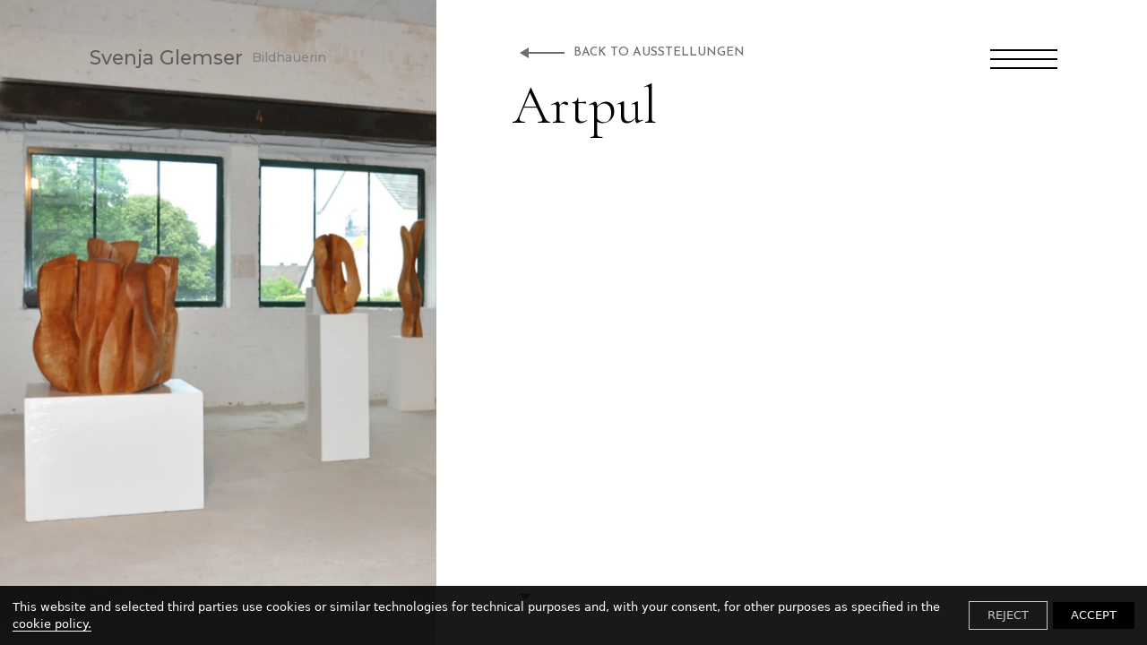

--- FILE ---
content_type: text/html; charset=utf-8
request_url: https://www.svenjaglemser.de/ausstellungen/57444810/
body_size: 23158
content:
<!DOCTYPE html><html><head><meta http-equiv="x-ua-compatible" content="ie=edge"/><link href="/styles/theme.css?hash=bd155ebdb69dc00dc48bc6a7ed15289591fe45c2" rel="stylesheet"/><link href="/styles/normalize.css?hash=bcb301e3a0cd63c4efe1b9d6d62aedd89ae02100" rel="stylesheet"/><link href="/styles/reactImageLightbox.css?hash=7dec272b5a7ba418260dab101f2522425eed2b68" rel="stylesheet"/><link href="/styles/slick.css?hash=bf80e6f646b3c9f24afd2c573096914faa025213" rel="stylesheet"/><link href="/styles/slickTheme.css?hash=599f4bdafd52b7166f993130fa78b907065f34e6" rel="stylesheet"/><link href="/styles/reactCarousel.css?hash=24c74f1965ad52ee620b19cbc0464a2048bcf527" rel="stylesheet"/><link href="/styles/swiper.css?hash=d82018400a7af0800a8d3b5c6c251905a8af19db" rel="stylesheet"/><meta charSet="utf-8"/><meta name="viewport" content="width=device-width, initial-scale=1"/><link href="/shortcut_icon.png" rel="shortcut icon" type="image/x-icon"/><link href="/apple_touch.jpeg" rel="apple-touch-icon"/><script src="/scripts/pdf.min.js"></script><script src="/scripts/webfont.js"></script><title>Vsble</title><meta name="title" content="Vsble"/><meta name="description" content="Porfolio websites for visual artists."/><meta property="og:type" content="website"/><meta property="og:url" content="https://www.svenjaglemser.de/ausstellungen/57444810/"/><meta property="og:title" content="Vsble"/><meta property="og:description" content="Porfolio websites for visual artists."/><meta property="twitter:card" content="summary_large_image"/><meta property="twitter:url" content="https://www.svenjaglemser.de/ausstellungen/57444810/"/><meta property="twitter:title" content="Vsble"/><meta property="twitter:description" content="Porfolio websites for visual artists."/><meta name="next-head-count" content="17"/><noscript data-n-css=""></noscript><link rel="preload" href="/_next/static/chunks/commons.3dd82d61bf5a77198e6c.js" as="script"/><link rel="preload" href="/_next/static/chunks/158.62bdd1a8a15f97e6f2e3.js" as="script"/><link rel="preload" href="/_next/static/chunks/framework.b1eea712b389c46584f9.js" as="script"/><link rel="preload" href="/_next/static/chunks/160.e76e6c495bd7a6f07ca0.js" as="script"/><link rel="preload" href="/_next/static/chunks/94726e6d.c2035902e4a6630c1f12.js" as="script"/><link rel="preload" href="/_next/static/chunks/c8f7fe3b0e41be846d5687592cf2018ff6e22687.8f10f67049d85969f5cf.js" as="script"/><link rel="preload" href="/_next/static/chunks/161.038e9b0690f11fda12c9.js" as="script"/><link rel="preload" href="/_next/static/chunks/webpack-13427df36ef618a58535.js" as="script"/><link rel="preload" href="/_next/static/chunks/framework.b1eea712b389c46584f9.js" as="script"/><link rel="preload" href="/_next/static/chunks/commons.3dd82d61bf5a77198e6c.js" as="script"/><link rel="preload" href="/_next/static/chunks/main-908d152f1b1bc643740f.js" as="script"/><link rel="preload" href="/_next/static/chunks/e9b8607643d6c1051b47cfa615b6dab03070c1ff.3f98f9eb3a09fd09d7d0.js" as="script"/><link rel="preload" href="/_next/static/chunks/b1542cc239bf56c8a14913c0a930efe682b5cf86.041b2a343a0292b562f0.js" as="script"/><link rel="preload" href="/_next/static/chunks/pages/_app-ec1ea1e7bb7ce02c204b.js" as="script"/><link rel="preload" href="/_next/static/chunks/c4a5c10ef5924099ee03ab7c4bbad510a669cde2.c86ebf9da80f15f25af1.js" as="script"/><link rel="preload" href="/_next/static/chunks/pages/%5BpageId%5D/%5BalbumId%5D-89e489470f16138ec641.js" as="script"/><style data-styled="" data-styled-version="5.3.11">.dLfKZJ{position:fixed;z-index:100000;background:rgba(0,0,0,0.9);color:white;top:initial;left:auto;right:auto;bottom:0;width:100%;font-family:system-ui;font-size:13px;}/*!sc*/
.dLfKZJ > div{display:-webkit-box;display:-webkit-flex;display:-ms-flexbox;display:flex;-webkit-align-items:center;-webkit-box-align:center;-ms-flex-align:center;align-items:center;-webkit-box-pack:justify;-webkit-justify-content:space-between;-ms-flex-pack:justify;justify-content:space-between;padding:14px;}/*!sc*/
.dLfKZJ > div > span > a{border-bottom:1px solid white;color:white;-webkit-text-decoration:none;text-decoration:none;cursor:pointer;}/*!sc*/
data-styled.g6[id="nodes__CookieBannerWrapper-sc-pdsjkr-0"]{content:"dLfKZJ,"}/*!sc*/
.AQeyF{z-index:10;background:black;color:white;width:100%;font-family:system-ui;font-size:13px;left:11px;bottom:11px;padding:0 12px;position:fixed;cursor:pointer;width:-webkit-max-content;width:-moz-max-content;width:max-content;}/*!sc*/
.AQeyF:hover{background:#2b2b2b;}/*!sc*/
.AQeyF > a{display:-webkit-box;display:-webkit-flex;display:-ms-flexbox;display:flex;-webkit-align-items:center;-webkit-box-align:center;-ms-flex-align:center;align-items:center;-webkit-box-pack:justify;-webkit-justify-content:space-between;-ms-flex-pack:justify;justify-content:space-between;}/*!sc*/
.AQeyF > a > div{display:-webkit-box;display:-webkit-flex;display:-ms-flexbox;display:flex;}/*!sc*/
.AQeyF > a > div > svg{max-width:44px;}/*!sc*/
data-styled.g12[id="nodes__Wrapper-sc-ni0z9e-0"]{content:"AQeyF,"}/*!sc*/
.kFrvox{display:block;width:100px;line-height:0;padding-bottom:2px;pointer-events:auto;color:inherit;}/*!sc*/
.kFrvox:hover{color:inherit;}/*!sc*/
.kFrvox svg{fill:currentColor;}/*!sc*/
@media (min-width:48em){.kFrvox{width:100px;}}/*!sc*/
@media (min-width:120em){.kFrvox{width:100px;}}/*!sc*/
data-styled.g16[id="nodes__Logo-sc-1vx8p0y-0"]{content:"kFrvox,"}/*!sc*/
.bgybvK{-webkit-flex-shrink:0;-ms-flex-negative:0;flex-shrink:0;overflow:hidden;width:100%;}/*!sc*/
data-styled.g19[id="nodes__Root-sc-b7ptu7-0"]{content:"bgybvK,"}/*!sc*/
.kzUoAo{display:-webkit-box;display:-webkit-flex;display:-ms-flexbox;display:flex;-webkit-flex-direction:column;-ms-flex-direction:column;flex-direction:column;padding:24px 16px;row-gap:24px;width:100%;color:#000;background:#fff;}/*!sc*/
@media (min-width:768px){.kzUoAo{padding:24px 20px;}}/*!sc*/
@media (min-width:1440px){.kzUoAo{padding:40px;}}/*!sc*/
data-styled.g20[id="nodes__Inner-sc-b7ptu7-1"]{content:"kzUoAo,"}/*!sc*/
.gMCHHf{display:-webkit-box;display:-webkit-flex;display:-ms-flexbox;display:flex;-webkit-flex-direction:column;-ms-flex-direction:column;flex-direction:column;row-gap:24px;-webkit-align-items:center;-webkit-box-align:center;-ms-flex-align:center;align-items:center;text-align:center;}/*!sc*/
data-styled.g21[id="nodes__Content-sc-b7ptu7-2"]{content:"gMCHHf,"}/*!sc*/
.cBjKqd{display:-webkit-box;display:-webkit-flex;display:-ms-flexbox;display:flex;-webkit-align-items:center;-webkit-box-align:center;-ms-flex-align:center;align-items:center;min-height:21px;-webkit-flex-direction:column;-ms-flex-direction:column;flex-direction:column;row-gap:24px;}/*!sc*/
data-styled.g22[id="nodes__Bottom-sc-b7ptu7-3"]{content:"cBjKqd,"}/*!sc*/
.kthmYZ{display:-webkit-box;display:-webkit-flex;display:-ms-flexbox;display:flex;-webkit-flex-direction:column;-ms-flex-direction:column;flex-direction:column;row-gap:4px;padding:0;margin:0;list-style:none;}/*!sc*/
@media (min-width:768px){.kthmYZ{-webkit-flex-direction:row;-ms-flex-direction:row;flex-direction:row;gap:8px 24px;-webkit-flex-wrap:wrap;-ms-flex-wrap:wrap;flex-wrap:wrap;-webkit-box-pack:center;-webkit-justify-content:center;-ms-flex-pack:center;justify-content:center;}}/*!sc*/
data-styled.g23[id="nodes__Menu-sc-b7ptu7-4"]{content:"kthmYZ,"}/*!sc*/
.jTJaGV{font-size:16px;font-family:'Poppins',sans-serif !important;font-weight:500;line-height:150%;}/*!sc*/
.jTJaGV a{color:inherit;font-family:'Poppins',sans-serif !important;}/*!sc*/
.jTJaGV a:hover{color:8D8D8D;-webkit-transition:300ms linear;transition:300ms linear;}/*!sc*/
data-styled.g24[id="nodes__MenuItem-sc-b7ptu7-5"]{content:"jTJaGV,"}/*!sc*/
#pdf-canvas-container{position:fixed !important;}/*!sc*/
data-styled.g41[id="sc-global-kZdwaY1"]{content:"sc-global-kZdwaY1,"}/*!sc*/
.jwGRGP{width:100%;height:100%;z-index:1501;visibility:hidden;opacity:0;-webkit-transition:visibility 0.1s linear,opacity 0.1s linear;transition:visibility 0.1s linear,opacity 0.1s linear;position:fixed;top:0;left:0;background:rgba(255,255,255,0.9);display:-webkit-box;display:-webkit-flex;display:-ms-flexbox;display:flex;-webkit-box-pack:center;-webkit-justify-content:center;-ms-flex-pack:center;justify-content:center;-webkit-align-items:center;-webkit-box-align:center;-ms-flex-align:center;align-items:center;}/*!sc*/
data-styled.g47[id="nodes__Loader-sc-rtmvqa-0"]{content:"jwGRGP,"}/*!sc*/
.hJUwbX{width:65px;height:65px;}/*!sc*/
.hJUwbX .ui.loader{position:relative;top:0;left:0;z-index:0;vertical-align:initial;text-align:initial;-webkit-transform:none;-ms-transform:none;transform:none;-webkit-transform:scaleX(1.015625) scaleY(1.015625);-ms-transform:scaleX(1.015625) scaleY(1.015625);transform:scaleX(1.015625) scaleY(1.015625);-webkit-transform-origin:left top;-ms-transform-origin:left top;transform-origin:left top;}/*!sc*/
.hJUwbX .ui.loader::before,.hJUwbX .ui.loader::after{width:100%;height:100%;top:0;left:0;margin:0;}/*!sc*/
.hJUwbX .ui.loader::after{border-color:#343840 transparent transparent !important;opacity:0.6;}/*!sc*/
.hJUwbX .ui.loader::before{border-color:#343840 !important;opacity:0.1;}/*!sc*/
data-styled.g48[id="nodes__CustomLoaderContainer-sc-13v39vd-0"]{content:"hJUwbX,"}/*!sc*/
.kBTaKz{opacity:0;-webkit-transition:opacity 800ms ease 0s;transition:opacity 800ms ease 0s;}/*!sc*/
data-styled.g113[id="Image__StyledImage-sc-pmblxv-0"]{content:"kBTaKz,"}/*!sc*/
.ejBwNV{background:black;max-width:100%;margin:0 auto;}/*!sc*/
data-styled.g127[id="nodes__Index-sc-nkr6hs-0"]{content:"ejBwNV,"}/*!sc*/
.eoOFpA{position:relative;box-sizing:border-box;}/*!sc*/
data-styled.g134[id="nodes__Container-sc-nkr6hs-7"]{content:"eoOFpA,"}/*!sc*/
.dEakjx{position:relative;width:100%;-webkit-transform:translate3d(0px,0px,0);-ms-transform:translate3d(0px,0px,0);transform:translate3d(0px,0px,0);z-index:initial;opacity:1;pointer-events:initial;-webkit-transition:all 500ms cubic-bezier(0.23,1,0.32,1),opacity 300ms ease 0s !important;transition:all 500ms cubic-bezier(0.23,1,0.32,1),opacity 300ms ease 0s !important;}/*!sc*/
.dEakjx > div{-webkit-transform:scale(1);-ms-transform:scale(1);transform:scale(1);-webkit-transform-origin:center top;-ms-transform-origin:center top;transform-origin:center top;-webkit-transition:all 500ms cubic-bezier(0.23,1,0.32,1) !important;transition:all 500ms cubic-bezier(0.23,1,0.32,1) !important;width:100%;}/*!sc*/
.dEakjx > div > img{-webkit-transform:scale(1);-ms-transform:scale(1);transform:scale(1);-webkit-transform-origin:0 bottom;-ms-transform-origin:0 bottom;transform-origin:0 bottom;visibility:hidden;}/*!sc*/
data-styled.g135[id="nodes__LightboxContainer-sc-nkr6hs-8"]{content:"dEakjx,"}/*!sc*/
.dYfbO{width:100%;padding:10px 30px 50px;}/*!sc*/
@media (min-width:30em){.dYfbO{padding-bottom:100px;}}/*!sc*/
@media (min-width:48em){.dYfbO{padding:140px 60px 100px;}}/*!sc*/
@media (min-width:64em){.dYfbO{padding-top:0;}}/*!sc*/
@media (min-width:90em){.dYfbO{padding-bottom:150px;}}/*!sc*/
data-styled.g680[id="nodes__Wrapper-sc-lspq85-0"]{content:"dYfbO,"}/*!sc*/
.bZSwGR{position:relative;display:inline-block;padding:0 0 0 60px;margin-bottom:50px;font-family:'Josefin Sans',sans-serif !important;font-size:11.9px;line-height:1.3;font-weight:500;text-transform:uppercase;color:#6F6D6D;}/*!sc*/
.bZSwGR::before{position:absolute;top:50%;-webkit-transform:translateY(-50%);-ms-transform:translateY(-50%);transform:translateY(-50%);left:-6px;display:block;content:'';border:6px solid transparent;border-right:10px solid #6F6D6D;}/*!sc*/
.bZSwGR::after{position:absolute;top:50%;-webkit-transform:translateY(-50%);-ms-transform:translateY(-50%);transform:translateY(-50%);left:10px;display:block;content:'';width:40px;height:2px;background:#6F6D6D;}/*!sc*/
.bZSwGR:hover{color:#6F6D6D;}/*!sc*/
@media (min-width:64em){.bZSwGR{position:absolute;top:50px;left:50%;font-size:13.6px;}}/*!sc*/
@media (min-width:90em){}/*!sc*/
data-styled.g681[id="nodes__BackLink-sc-lspq85-1"]{content:"bZSwGR,"}/*!sc*/
@media (min-width:64em){.bovptJ{display:-webkit-box;display:-webkit-flex;display:-ms-flexbox;display:flex;-webkit-box-pack:justify;-webkit-justify-content:space-between;-ms-flex-pack:justify;justify-content:space-between;width:100%;height:100vh;overflow:hidden;position:relative;}}/*!sc*/
@media (min-width:48em){.bovptJ{margin-left:-60px;margin-right:-60px;}}/*!sc*/
data-styled.g682[id="nodes__Top-sc-lspq85-2"]{content:"bovptJ,"}/*!sc*/
.fQeYnd{margin:0 -30px 50px;}/*!sc*/
@media (min-width:48em){.fQeYnd{height:553px;margin:0 0 50px;}}/*!sc*/
@media (min-width:64em){.fQeYnd{width:42%;height:100%;margin:0;}}/*!sc*/
.fQeYnd > div{height:100%;}/*!sc*/
.fQeYnd > div > div{height:100%;}/*!sc*/
.fQeYnd > div .next-image-wrapper{height:100%;}/*!sc*/
data-styled.g683[id="nodes__Cover-sc-lspq85-3"]{content:"fQeYnd,"}/*!sc*/
.eRytqA{height:100%;}/*!sc*/
data-styled.g684[id="nodes__CoverImage-sc-lspq85-4"]{content:"eRytqA,"}/*!sc*/
.ksSLsP{margin-right:8px;}/*!sc*/
@media (min-width:64em){.ksSLsP{width:50%;max-height:90vh;overflow-y:auto;padding:48px 0px 0 0;}}/*!sc*/
@media (min-width:90em){.ksSLsP{padding:86px 0px 0 0;}}/*!sc*/
@media (min-width:120em){.ksSLsP{padding:86px 0px 0 0;}}/*!sc*/
data-styled.g685[id="nodes__Text-sc-lspq85-5"]{content:"ksSLsP,"}/*!sc*/
.cZONqG{font-family:'Cormorant Garamond',sans-serif !important;font-size:50px;font-weight:300;line-height:1;color:#000;margin-bottom:30px;word-break:break-word;min-height:auto !important;}/*!sc*/
@media (min-width:64em){.cZONqG{font-size:60px;margin-bottom:50px;}}/*!sc*/
@media (min-width:90em){.cZONqG{font-size:80px;}}/*!sc*/
@media (min-width:120em){.cZONqG{font-size:130px;}}/*!sc*/
data-styled.g686[id="nodes__Title-sc-lspq85-6"]{content:"cZONqG,"}/*!sc*/
.kRsltn{display:none;}/*!sc*/
@media (min-width:64em){.kRsltn{display:block;position:absolute;left:50%;bottom:50px;width:0;height:0;border-style:solid;border-width:7px 6px 0 6px;border-color:#6F6D6D transparent transparent transparent;}}/*!sc*/
data-styled.g688[id="nodes__Arrow-sc-lspq85-8"]{content:"kRsltn,"}/*!sc*/
@media (min-width:64em){.ATCyU{margin-top:100px;display:-webkit-box;display:-webkit-flex;display:-ms-flexbox;display:flex;-webkit-flex-direction:column;-ms-flex-direction:column;flex-direction:column;}}/*!sc*/
data-styled.g689[id="nodes__Photos-sc-lspq85-9"]{content:"ATCyU,"}/*!sc*/
.iCCqSy{position:relative;}/*!sc*/
.iCCqSy:not(:last-child){margin-bottom:20px;}/*!sc*/
.iCCqSy > p{font-family:'Poppins',sans-serif !important;color:#5A5A5A;font-weight:300;font-size:14px;line-height:1.6;margin:20px 0 50px;white-space:pre-wrap;}/*!sc*/
@media (min-width:64em){.iCCqSy{width:150.56461731493098vh;max-width:100%;overflow:hidden;}.iCCqSy:not(:last-child){margin-bottom:50px;}.iCCqSy:nth-child(4n + 1){-webkit-align-self:flex-start;-ms-flex-item-align:start;align-self:flex-start;}.iCCqSy:nth-child(2n + 2){-webkit-align-self:center;-ms-flex-item-align:center;align-self:center;}.iCCqSy:nth-child(4n + 3){-webkit-align-self:flex-end;-ms-flex-item-align:end;align-self:flex-end;}.iCCqSy > p{width:50%;margin:30px 0 0;font-size:16px;}.iCCqSy .next-image-wrapper{-webkit-transform:scale(1.1);-ms-transform:scale(1.1);transform:scale(1.1);-webkit-transition:-webkit-transform .8s ease;-webkit-transition:transform .8s ease;transition:transform .8s ease;}}/*!sc*/
data-styled.g690[id="nodes__ImageComponent-sc-lspq85-10"]{content:"iCCqSy,"}/*!sc*/
.coLyhc{position:absolute;top:0;left:0;-webkit-box-pack:center;-webkit-justify-content:center;-ms-flex-pack:center;justify-content:center;-webkit-align-items:center;-webkit-box-align:center;-ms-flex-align:center;align-items:center;width:100px;height:100px;border-radius:50%;background:#fff;pointer-events:none;opacity:0;-webkit-transition:opacity 300ms ease;transition:opacity 300ms ease;font-family:'Poppins',sans-serif !important;color:#000;font-size:16px;line-height:1.3;font-weight:500;text-transform:uppercase;z-index:2;display:none;}/*!sc*/
@media (min-width:48em){.coLyhc{display:-webkit-box;display:-webkit-flex;display:-ms-flexbox;display:flex;}}/*!sc*/
.coLyhc > span{position:relative;}/*!sc*/
.coLyhc > span::before,.coLyhc > span::after{position:absolute;top:50%;content:'';margin-top:-5px;border:5px solid transparent;}/*!sc*/
.coLyhc > span::before{left:-15px;border-right-color:#000;border-left:0;}/*!sc*/
.coLyhc > span::after{right:-15px;border-left-color:#000;border-right:0;}/*!sc*/
data-styled.g693[id="nodes__Cursor-sc-1ju1rsi-2"]{content:"coLyhc,"}/*!sc*/
.iDVUcB{position:relative;}/*!sc*/
@media (min-width:64em){.iDVUcB{padding:50px 0 68px;}}/*!sc*/
@media (min-width:90em){.iDVUcB{padding:100px 0 68px;}}/*!sc*/
data-styled.g694[id="nodes__CursorWrapper-sc-1ju1rsi-3"]{content:"iDVUcB,"}/*!sc*/
.gmXUGn{width:100%;padding:50px 0 15px;background-color:#fff;}/*!sc*/
.gmXUGn > div > div:hover .nodes__Cursor-sc-1ju1rsi-2{opacity:1;}/*!sc*/
.gmXUGn h2{font-family:'Cormorant Garamond',sans-serif !important;font-weight:300;font-size:50px;line-height:1;text-align:center;text-transform:uppercase;color:#000;margin-bottom:50px;}/*!sc*/
@media (min-width:30em){.gmXUGn{padding-top:100px;}}/*!sc*/
@media (min-width:48em){.gmXUGn{padding-bottom:68px;}}/*!sc*/
@media (min-width:64em){.gmXUGn{padding-bottom:0;}.gmXUGn h2{font-size:60px;margin-bottom:0;}}/*!sc*/
@media (min-width:90em){.gmXUGn{padding:150px 0 0;}.gmXUGn h2{font-size:80px;}}/*!sc*/
@media (min-width:120em){.gmXUGn h2{font-size:130px;}}/*!sc*/
data-styled.g695[id="nodes__SliderComponent-sc-1ju1rsi-4"]{content:"gmXUGn,"}/*!sc*/
.iRyJHh{position:relative;}/*!sc*/
.iRyJHh img{padding:2px !important;}/*!sc*/
.iRyJHh::before,.iRyJHh::after{content:'';position:absolute;top:0;z-index:1;height:100%;width:13px;background-color:#fff;-webkit-transform:scaleX(1);-ms-transform:scaleX(1);transform:scaleX(1);-webkit-transition:-webkit-transform 0.5s cubic-bezier(0.455,0.03,0.515,0.955);-webkit-transition:transform 0.5s cubic-bezier(0.455,0.03,0.515,0.955);transition:transform 0.5s cubic-bezier(0.455,0.03,0.515,0.955);}/*!sc*/
.iRyJHh::before{left:-1px;-webkit-transform-origin:left;-ms-transform-origin:left;transform-origin:left;}/*!sc*/
.iRyJHh::after{right:-1px;-webkit-transform-origin:right;-ms-transform-origin:right;transform-origin:right;}/*!sc*/
.iRyJHh:hover::before,.iRyJHh:hover::after{-webkit-transform:scaleX(0);-ms-transform:scaleX(0);transform:scaleX(0);}/*!sc*/
@media (min-width:48em){.iRyJHh::before,.iRyJHh::after{width:10px;}}/*!sc*/
@media (min-width:64em){.iRyJHh::before,.iRyJHh::after{width:15px;}}/*!sc*/
@media (min-width:90em){.iRyJHh::before,.iRyJHh::after{width:20px;}}/*!sc*/
data-styled.g697[id="nodes__SliderItem-sc-1ju1rsi-6"]{content:"iRyJHh,"}/*!sc*/
.fEPCJD{position:-webkit-sticky;position:sticky;top:0;left:0;z-index:100;width:100%;-webkit-flex-shrink:0;-ms-flex-negative:0;flex-shrink:0;-webkit-box-flex:0;-webkit-flex-grow:0;-ms-flex-positive:0;flex-grow:0;display:-webkit-box;display:-webkit-flex;display:-ms-flexbox;display:flex;-webkit-align-items:center;-webkit-box-align:center;-ms-flex-align:center;align-items:center;-webkit-box-pack:justify;-webkit-justify-content:space-between;-ms-flex-pack:justify;justify-content:space-between;padding:19px 30px;-webkit-transition:position 0.5s linear;transition:position 0.5s linear;pointer-events:none;}/*!sc*/
@media (min-width:48em){.fEPCJD{position:fixed;padding:50px 60px;}}/*!sc*/
@media (min-width:64em){.fEPCJD{padding:50px 100px;}}/*!sc*/
@media (min-width:90em){.fEPCJD{padding:60px 120px;}}/*!sc*/
@media (min-width:120em){.fEPCJD{padding:60px 160px;}}/*!sc*/
data-styled.g1527[id="nodes__Wrapper-sc-13eshu1-0"]{content:"fEPCJD,"}/*!sc*/
.eOoPiR{display:-webkit-box;display:-webkit-flex;display:-ms-flexbox;display:flex;position:relative;z-index:978;width:50px;height:22px;cursor:pointer;-webkit-align-items:center;-webkit-box-align:center;-ms-flex-align:center;align-items:center;-webkit-box-pack:justify;-webkit-justify-content:space-between;-ms-flex-pack:justify;justify-content:space-between;-webkit-flex-direction:column;-ms-flex-direction:column;flex-direction:column;-webkit-transition:background 200ms linear;transition:background 200ms linear;pointer-events:auto;}/*!sc*/
@media (min-width:64em){.eOoPiR{width:75px;}}/*!sc*/
@media (min-width:90em){.eOoPiR{width:100px;}}/*!sc*/
.eOoPiR div{width:100%;height:2px;background-color:#000;-webkit-transition-duration:300ms;transition-duration:300ms;}/*!sc*/
.eOoPiR div:nth-child(2){opacity:1;}/*!sc*/
data-styled.g1528[id="nodes__MenuButton-sc-13eshu1-1"]{content:"eOoPiR,"}/*!sc*/
.cnoCDJ{background:#fff;position:fixed;top:0;left:0;right:0;z-index:490;height:100vh;min-height:100vh;pointer-events:auto;display:-webkit-box;display:-webkit-flex;display:-ms-flexbox;display:flex;-webkit-flex-direction:column;-ms-flex-direction:column;flex-direction:column;visibility:hidden;opacity:0;-webkit-transition-duration:400ms;transition-duration:400ms;}/*!sc*/
@supports (-webkit-touch-callout:none){.cnoCDJ{height:-webkit-fill-available;}}/*!sc*/
data-styled.g1529[id="nodes__MenuDropdown-sc-13eshu1-2"]{content:"cnoCDJ,"}/*!sc*/
.JjgYE{-webkit-box-flex:1;-webkit-flex-grow:1;-ms-flex-positive:1;flex-grow:1;display:-webkit-box;display:-webkit-flex;display:-ms-flexbox;display:flex;-webkit-flex-direction:column;-ms-flex-direction:column;flex-direction:column;width:100%;padding:160px 0 0;overflow-y:auto;}/*!sc*/
@media (min-width:64em){.JjgYE{padding:0;}}/*!sc*/
data-styled.g1530[id="nodes__DropdownBody-sc-13eshu1-3"]{content:"JjgYE,"}/*!sc*/
.iHzqGi{list-style-type:none;width:100%;margin:0;margin-bottom:auto;padding:0 30px;}/*!sc*/
.iHzqGi li{text-align:center;}/*!sc*/
.iHzqGi a{display:inline-block;padding:10px 0;font-family:'Josefin Sans',sans-serif !important;font-size:24px;font-weight:300;line-height:1.3;color:#000;-webkit-transition:color 200ms linear;transition:color 200ms linear;}/*!sc*/
.iHzqGi a:hover{color:8D8D8D;}/*!sc*/
@media (min-width:64em){.iHzqGi{display:-webkit-box;display:-webkit-flex;display:-ms-flexbox;display:flex;-webkit-flex-wrap:wrap;-ms-flex-wrap:wrap;flex-wrap:wrap;padding:150px 100px;margin:auto;}.iHzqGi li{width:40%;padding-right:20px;text-align:left;margin:0;}}/*!sc*/
@media (min-width:90em){.iHzqGi{padding:150px 120px;}.iHzqGi li{width:50%;}.iHzqGi a{font-size:36px;padding:15px 0;}}/*!sc*/
@media (min-width:120em){.iHzqGi{padding:150px 160px 10px;}.iHzqGi li{width:40%;}.iHzqGi a{font-size:48px;}}/*!sc*/
data-styled.g1531[id="nodes__DropdownList-sc-13eshu1-4"]{content:"iHzqGi,"}/*!sc*/
.jOXpBV{position:relative;z-index:978;display:inline-block;max-width:85%;-webkit-flex-shrink:0;-ms-flex-negative:0;flex-shrink:0;margin-right:15px;pointer-events:auto;overflow:hidden;margin-top:0px;margin-bottom:0px;}/*!sc*/
.jOXpBV > a{display:-webkit-box;display:-webkit-flex;display:-ms-flexbox;display:flex;-webkit-flex-wrap:wrap;-ms-flex-wrap:wrap;flex-wrap:wrap;-webkit-align-items:center;-webkit-box-align:center;-ms-flex-align:center;align-items:center;}/*!sc*/
.jOXpBV > a > img{-webkit-flex-shrink:0;-ms-flex-negative:0;flex-shrink:0;max-height:59px;max-width:100%;}/*!sc*/
.jOXpBV h2{font-family:'Montserrat',sans-serif !important;font-size:21.7px;font-weight:500;line-height:1.3;color:#5F5D5D;word-break:break-word;margin:0 5px 3px 0;}/*!sc*/
.jOXpBV h3{margin:0 0 3px 0;font-family:'Montserrat',sans-serif !important;font-size:14.700000000000001px;font-weight:500;line-height:1.6;color:#828282;}/*!sc*/
@media (min-width:48em){.jOXpBV > a{-webkit-flex-direction:row;-ms-flex-direction:row;flex-direction:row;}.jOXpBV h2{margin-right:10px;}}/*!sc*/
@media (min-width:90em){.jOXpBV > a > img{max-height:120px;}.jOXpBV h2{font-size:24.8px;}.jOXpBV h3{font-size:16.8px;}}/*!sc*/
data-styled.g1532[id="nodes__Logo-sc-13eshu1-5"]{content:"jOXpBV,"}/*!sc*/
.hFbMhB{height:100vh;min-height:100vh;display:-webkit-box;display:-webkit-flex;display:-ms-flexbox;display:flex;-webkit-flex-direction:column;-ms-flex-direction:column;flex-direction:column;font-style:normal;background:#fff;}/*!sc*/
.hFbMhB h1,.hFbMhB h2,.hFbMhB h3,.hFbMhB h4,.hFbMhB h5,.hFbMhB h6,.hFbMhB button,.hFbMhB input,.hFbMhB optgroup,.hFbMhB select,.hFbMhB textarea,.hFbMhB a{font-style:normal;}/*!sc*/
@supports (-webkit-touch-callout:none){.hFbMhB{min-height:-webkit-fill-available;}}/*!sc*/
.hFbMhB .scroll-content > div{height:100vh;display:-webkit-box;display:-webkit-flex;display:-ms-flexbox;display:flex;-webkit-flex-direction:column;-ms-flex-direction:column;flex-direction:column;}/*!sc*/
data-styled.g1533[id="Layout__Wrapper-sc-ykui0v-0"]{content:"hFbMhB,"}/*!sc*/
.elubDS{background:#fff;-webkit-flex-shrink:0;-ms-flex-negative:0;flex-shrink:0;-webkit-box-flex:1;-webkit-flex-grow:1;-ms-flex-positive:1;flex-grow:1;display:-webkit-box;display:-webkit-flex;display:-ms-flexbox;display:flex;-webkit-align-items:stretch;-webkit-box-align:stretch;-ms-flex-align:stretch;align-items:stretch;-webkit-flex-wrap:wrap;-ms-flex-wrap:wrap;flex-wrap:wrap;}/*!sc*/
data-styled.g1534[id="Layout__Content-sc-ykui0v-1"]{content:"elubDS,"}/*!sc*/
</style></head><body><div id="__next"><script async="">WebFont.load({google: {families: ['Josefin Sans:100,200,300,regular,500,600,700,100italic,200italic,300italic,italic,500italic,600italic,700italic:latin,latin-ext,vietnamese','Karla:100,100italic,200,200italic,300,300italic,regular,italic,500,500italic,600,600italic,700,700italic,800,800italic:latin,latin-ext','Karla:regular,italic,700,700italic:latin,latin-ext','Montserrat:100,200,300,regular,500,600,700,800,900,100italic,200italic,300italic,italic,500italic,600italic,700italic,800italic,900italic:cyrillic,cyrillic-ext,latin,latin-ext,vietnamese','Inter:100,200,300,regular,500,600,700,800,900:cyrillic,cyrillic-ext,greek,greek-ext,latin,latin-ext,vietnamese','Poppins:100,100italic,200,200italic,300,300italic,regular,italic,500,500italic,600','Cormorant Garamond:100,100italic,200,200italic,300,300italic,regular,italic,500,500italic,600']}})</script><div class="nodes__CookieBannerWrapper-sc-pdsjkr-0 dLfKZJ"></div><div class="nodes__Wrapper-sc-ni0z9e-0 AQeyF"></div><div class="Layout__Wrapper-sc-ykui0v-0 hFbMhB"><div class="nodes__Wrapper-sc-13eshu1-0 fEPCJD"><div class="nodes__Logo-sc-13eshu1-5 jOXpBV"><a href="/"><h2>Svenja Glemser</h2><h3>Bildhauerin</h3></a></div><div class="nodes__MenuButton-sc-13eshu1-1 eOoPiR"><div></div><div></div><div></div></div><div class="nodes__MenuDropdown-sc-13eshu1-2 cnoCDJ"><div class="nodes__DropdownBody-sc-13eshu1-3 JjgYE"><ul class="nodes__DropdownList-sc-13eshu1-4 iHzqGi"><li><a href="/skulpturen126/">Skulpturen</a></li><li><a class="active" href="/ausstellungen/">Ausstellungen</a></li><li><a href="/about/">About</a></li><li><a href="/video/">Video</a></li><li><a href="/making-of/">Making of</a></li><li><a href="/contact/">Contact</a></li></ul><footer class="nodes__Root-sc-b7ptu7-0 bgybvK"><div class="nodes__Inner-sc-b7ptu7-1 kzUoAo"><div class="nodes__Content-sc-b7ptu7-2 gMCHHf"><ul class="nodes__Menu-sc-b7ptu7-4 kthmYZ"><li class="nodes__MenuItem-sc-b7ptu7-5 jTJaGV"><a href="/impressum976/">Impressum</a></li><li class="nodes__MenuItem-sc-b7ptu7-5 jTJaGV"><a href="/cookie-policy/">Cookie Policy</a></li></ul></div><div class="nodes__Bottom-sc-b7ptu7-3 cBjKqd"><a target="_blank" rel="noopener" href="https://vsble.me" class="nodes__Logo-sc-1vx8p0y-0 kFrvox"><svg id="Ebene_1" xmlns="http://www.w3.org/2000/svg" viewBox="0 0 100.6 13.48"><path d="M99.91,5.36c-.44,.46-1.05,.71-1.68,.7-.63,.01-1.24-.24-1.68-.7-.46-.45-.71-1.07-.69-1.71-.01-.63,.24-1.24,.7-1.68,.44-.45,1.04-.7,1.67-.69,.63,0,1.24,.24,1.68,.69,.45,.44,.7,1.05,.69,1.68,.02,.64-.23,1.26-.69,1.71Zm-3.13-3.12c-.38,.37-.6,.88-.61,1.41-.01,.55,.2,1.07,.59,1.46,.76,.8,2.03,.83,2.83,.06,.02-.02,.04-.04,.06-.06,.4-.38,.62-.91,.62-1.46,0-1.1-.9-2-2-2-.56-.02-1.1,.19-1.49,.59Zm1.4,.13c.24-.01,.48,.02,.71,.09,.27,.11,.43,.37,.41,.66,.01,.21-.08,.41-.26,.52-.11,.07-.24,.11-.37,.12,.18,.02,.34,.12,.44,.26,.09,.11,.14,.26,.14,.4v.43s0,.09,0,.13h-.38v-.33c.03-.23-.07-.46-.25-.6-.16-.06-.34-.09-.51-.08h-.36v1h-.48V2.37h.91Zm.5,.41c-.16-.08-.33-.13-.51-.13h-.39v1h.39c.15,0,.3-.01,.44-.06,.17-.06,.28-.23,.27-.41,.02-.16-.06-.32-.2-.4Z"></path><path d="M55.71,7.15c-1.65-4.07-2.75-6.1-3.83-6.28v-.22c2.24,.17,4.49,.17,6.73,0v.22c-1.29,.83-.56,3,0,4.44s1.24,3.08,2,4.63l1.69-4.77c1-2.81,1.07-3.64,.08-4.3v-.22c1.15,.18,2.32,.18,3.47,0v.22c-1,.47-1.82,.95-3.17,4.75-.84,2.4-1.83,5.31-2.56,7.67-.74-.06-1.49-.06-2.23,0-.58-2.09-1.31-4.15-2.18-6.14Z"></path><path d="M62.97,11.06c0-1.86,3.22-1.87,3.22-.2-.86,.45-.47,2.23,1.19,2.23,1,0,1.47-.5,1.47-1.13s-.55-1.17-1.94-2c-2.07-1.31-3.31-1.98-3.31-3.12,0-1.62,1.92-2.32,3.65-2.32s2,.85,3.94,0l-1.18,3.13h-.17c-.16-1.33-1.08-2.7-2.43-2.68-.79,0-1.26,.23-1.26,.84,0,.92,1.52,1.5,2.74,2.24,1.6,.92,2.34,1.62,2.34,2.73,0,1.64-1.91,2.67-4,2.67s-4.26-.8-4.26-2.39Z"></path><path d="M74.29,12.55c-1-.07-1.99,.23-2.77,.85,.51-2.46,.7-4.97,.57-7.47,0-2.76-.65-4-1.55-4.14v-.24c1.6,0,3.16-.55,4.41-1.55-.07,1.71-.14,3.5-.19,5.3,.54-.11,1.29-1,2.75-1,2.11,0,3.82,1.65,3.82,4.71,.17,2.3-1.56,4.29-3.86,4.46-.07,0-.14,0-.21,0-.97,.01-1.82-.78-2.97-.93Zm4.1-3.47c0-2.31-.91-4-2.12-4-.67,0-1.42,.94-1.55,2.43v2.61c.06,1.53,1,2.67,2,2.67s1.67-1.52,1.67-3.71Z"></path><path d="M81.06,13.04c1-.49,1.22-2,1.22-5.28s-.07-5.65-1.39-6v-.21c1.57-.03,3.08-.56,4.33-1.51-.2,2.68-.27,5.63-.27,8.19s.22,4.42,1.22,4.83v.19c-1.68-.16-3.38-.16-5.06,0l-.05-.21Z"></path><path d="M85.86,9.02c-.07-2.42,1.84-4.43,4.26-4.5,.07,0,.14,0,.21,0,2.86,0,3.87,1.8,3.94,4h-5.26c.31,1.44,1.21,3,2.9,3,1.11-.06,2.06-.81,2.38-1.87l.2,.09c-.33,2.04-2.08,3.54-4.14,3.56-2.41,.07-4.42-1.83-4.49-4.25,0-.01,0-.02,0-.03Zm5.93-.82c0-1.37-.27-3.39-1.5-3.39-.79,0-1.4,.86-1.4,2.54,0,.28,.02,.57,.07,.85h2.83Z"></path><path d="M95.47,12.32c-.05-.6,.4-1.13,1-1.18,.6-.05,1.13,.4,1.18,1,.05,.6-.4,1.13-1,1.18-.03,0-.06,0-.1,0-.56,0-1.03-.44-1.08-1Z"></path><g><path d="M0,13.25V4.61H1.25l2.83,7.62h.02l2.78-7.62h1.24V13.25h-.82V5.55h-.02l-2.83,7.7h-.77L.84,5.55h-.02v7.7H0Z"></path><path d="M12.48,9.63c.14-.02,.3-.04,.49-.07s.34-.08,.46-.13,.19-.15,.22-.28c.03-.13,.04-.25,.04-.37,0-.37-.12-.67-.35-.91-.24-.24-.63-.35-1.19-.35-.25,0-.48,.02-.68,.07-.21,.04-.39,.12-.55,.23-.16,.11-.28,.25-.38,.43-.1,.18-.17,.41-.2,.68h-.73c.02-.37,.11-.68,.25-.94,.14-.26,.33-.47,.56-.64,.23-.16,.49-.28,.79-.36,.3-.08,.62-.11,.95-.11,.31,0,.61,.03,.88,.1,.28,.07,.52,.18,.72,.32s.36,.35,.48,.59c.12,.25,.17,.55,.17,.91v3.38c0,.28,.05,.46,.15,.53s.3,.06,.61-.05v.56c-.06,.02-.14,.04-.25,.07s-.21,.05-.32,.05c-.11,0-.22-.01-.32-.04-.12-.02-.22-.05-.29-.11-.07-.06-.13-.13-.17-.22s-.07-.18-.09-.28c-.02-.1-.02-.21-.02-.32-.3,.34-.65,.59-1.04,.77-.39,.18-.82,.26-1.27,.26-.27,0-.53-.04-.79-.11-.25-.07-.47-.18-.67-.34-.19-.15-.34-.34-.46-.56-.11-.22-.17-.48-.17-.79,0-1.06,.72-1.68,2.17-1.87l1-.13Zm1.21,.36c-.3,.13-.61,.21-.92,.25-.31,.04-.62,.07-.94,.1-.55,.04-.98,.16-1.29,.37-.31,.21-.46,.52-.46,.95,0,.19,.04,.36,.11,.5,.08,.14,.18,.26,.3,.35s.27,.16,.43,.2,.33,.07,.5,.07c.29,0,.57-.04,.84-.11,.27-.07,.51-.18,.73-.33,.21-.15,.38-.34,.51-.56,.13-.23,.19-.5,.19-.81v-.97Z"></path><path d="M20.8,4.61h.72V13.25h-.72v-1.09h-.02c-.1,.21-.24,.39-.4,.55-.16,.16-.34,.29-.54,.39-.2,.1-.4,.18-.61,.24-.21,.06-.41,.08-.61,.08-.5,0-.93-.08-1.28-.25s-.64-.4-.87-.69-.39-.64-.5-1.04c-.1-.4-.16-.83-.16-1.28,0-.43,.06-.85,.17-1.25,.11-.4,.28-.75,.51-1.05s.52-.54,.86-.72c.35-.18,.76-.27,1.23-.27,.44,0,.86,.1,1.27,.29,.4,.2,.72,.49,.95,.87v-3.42Zm0,5.51c0-.35-.05-.69-.14-1s-.23-.59-.41-.83-.4-.42-.66-.56c-.26-.14-.55-.21-.88-.21-.38,0-.7,.07-.97,.22-.27,.15-.5,.35-.67,.61-.18,.26-.3,.55-.38,.89-.08,.34-.11,.71-.1,1.1,0,.39,.05,.74,.16,1.04,.11,.3,.26,.55,.45,.76,.19,.21,.42,.37,.67,.47,.26,.11,.54,.16,.84,.16,.34,0,.64-.07,.9-.2,.26-.14,.48-.32,.66-.56,.18-.24,.31-.52,.4-.84s.14-.67,.14-1.05Z"></path><path d="M23.47,10.31c0,.34,.04,.65,.13,.95s.22,.56,.39,.78c.17,.22,.39,.4,.65,.53,.26,.13,.57,.2,.91,.2,.47,0,.88-.12,1.21-.37s.56-.6,.67-1.06h.8c-.09,.3-.2,.57-.35,.82s-.32,.47-.54,.66c-.22,.19-.47,.33-.77,.44-.3,.1-.64,.16-1.03,.16-.5,0-.92-.08-1.28-.25-.36-.17-.66-.4-.89-.69-.23-.29-.4-.64-.52-1.03-.11-.4-.17-.82-.17-1.28s.07-.88,.2-1.28c.13-.4,.32-.75,.56-1.05,.24-.3,.54-.54,.89-.71s.75-.26,1.2-.26c.86,0,1.53,.29,2.02,.88,.49,.59,.73,1.44,.72,2.56h-4.82Zm4.06-.6c0-.3-.04-.59-.13-.86s-.21-.5-.37-.7c-.16-.2-.37-.35-.62-.47-.25-.12-.53-.17-.85-.17s-.6,.06-.85,.18c-.24,.12-.45,.28-.62,.48-.17,.2-.31,.43-.41,.7-.1,.26-.17,.54-.2,.84h4.06Z"></path><path d="M37.69,12.29l1.63-5.26h.73l-2.02,6.22h-.77l-1.36-5.22h-.02l-1.38,5.22h-.86l-1.9-6.22h.72l1.61,5.3,1.44-5.3h.8l1.37,5.26Z"></path><path d="M41.05,5.68v-1.07h.79v1.07h-.79Zm.04,7.57V7.03h.72v6.22h-.72Z"></path><path d="M45.71,13.27c-.09,.02-.2,.04-.35,.08s-.3,.06-.48,.06c-.36,0-.63-.09-.82-.27-.19-.18-.28-.5-.28-.97V7.63h-.88v-.6h.88v-1.73h.72v1.73h1.16v.6h-1.16v4.26c0,.15,0,.28,.01,.4,0,.11,.03,.2,.07,.28,.04,.07,.1,.12,.19,.16s.2,.05,.35,.05c.1,0,.19,0,.29-.02,.1-.02,.2-.04,.29-.06v.59Z"></path><path d="M46.74,13.25V4.61h.72v3.29c.29-.3,.59-.55,.89-.74,.31-.19,.68-.29,1.11-.29,.38,0,.74,.07,1.07,.2s.6,.36,.83,.69c.15,.22,.24,.45,.27,.69,.03,.24,.04,.48,.04,.74v4.07h-.72v-4.06c0-.56-.12-.98-.37-1.26-.25-.28-.66-.42-1.24-.42-.22,0-.43,.03-.61,.1-.19,.07-.35,.16-.5,.27-.15,.11-.28,.24-.38,.38s-.18,.3-.24,.46c-.07,.2-.12,.39-.13,.58-.02,.19-.03,.38-.03,.6v3.35h-.72Z"></path></g></svg></a></div></div></footer></div></div></div><section data-scrollbar="true"><div><div class="Layout__Content-sc-ykui0v-1 elubDS"><div class="nodes__Loader-sc-rtmvqa-0 jwGRGP"><div color="#343840" width="65" height="65" class="nodes__CustomLoaderContainer-sc-13v39vd-0 hJUwbX"><svg width="65" height="65" viewBox="0 0 38 38" xmlns="http://www.w3.org/2000/svg" stroke="#343840"><g fill="none" fill-rule="evenodd"><g transform="translate(1 1)" stroke-width="2"><circle stroke-opacity=".5" cx="18" cy="18" r="18"></circle><path d="M36 18c0-9.94-8.06-18-18-18"><animateTransform attributeName="transform" type="rotate" from="0 18 18" to="360 18 18" dur="1s" repeatCount="indefinite"></animateTransform></path></g></g></svg></div></div><div class="nodes__Wrapper-sc-lspq85-0 dYfbO"><div class="nodes__Top-sc-lspq85-2 bovptJ"><div class="nodes__Cover-sc-lspq85-3 fQeYnd"><div scale="1" class="nodes__LightboxContainer-sc-nkr6hs-8 dEakjx"><div class="nodes__Container-sc-nkr6hs-7 eoOFpA"><div class="next-image-wrapper" style="position:relative;width:100%;padding-bottom:66.41666666666667%"><div style="display:block;overflow:hidden;position:absolute;top:0;left:0;bottom:0;right:0;box-sizing:border-box;margin:0"><noscript><img alt="" title="" srcSet="https://d10wkeykn55puz.cloudfront.net/[base64] 640w, https://d10wkeykn55puz.cloudfront.net/[base64] 800w, https://d10wkeykn55puz.cloudfront.net/[base64] 960w, https://d10wkeykn55puz.cloudfront.net/[base64] 1120w, https://d10wkeykn55puz.cloudfront.net/[base64] 1280w, https://d10wkeykn55puz.cloudfront.net/[base64] 1440w, https://d10wkeykn55puz.cloudfront.net/[base64] 1600w, https://d10wkeykn55puz.cloudfront.net/[base64] 1760w, https://d10wkeykn55puz.cloudfront.net/[base64] 1920w, https://d10wkeykn55puz.cloudfront.net/[base64] 2080w, https://d10wkeykn55puz.cloudfront.net/[base64] 2240w" src="https://d10wkeykn55puz.cloudfront.net/[base64]" decoding="async" style="position:absolute;top:0;left:0;bottom:0;right:0;box-sizing:border-box;padding:0;border:none;margin:auto;display:block;width:0;height:0;min-width:100%;max-width:100%;min-height:100%;max-height:100%;object-fit:cover;object-position:20% 53%" class="Image__StyledImage-sc-pmblxv-0 kBTaKz"/></noscript><img alt="" title="" src="[data-uri]" decoding="async" class="Image__StyledImage-sc-pmblxv-0 kBTaKz" style="position:absolute;top:0;left:0;bottom:0;right:0;box-sizing:border-box;padding:0;border:none;margin:auto;display:block;width:0;height:0;min-width:100%;max-width:100%;min-height:100%;max-height:100%;object-fit:cover;object-position:20% 53%"/></div></div></div></div></div><div style="display:flex;flex-direction:column" class="nodes__Text-sc-lspq85-5 ksSLsP"><a class="nodes__BackLink-sc-lspq85-1 bZSwGR active" href="/ausstellungen/">Back to <!-- -->Ausstellungen</a><h1 class="nodes__Title-sc-lspq85-6 cZONqG">Artpul</h1><div class="nodes__Arrow-sc-lspq85-8 kRsltn"></div></div></div><div class="nodes__Photos-sc-lspq85-9 ATCyU"><div id="57444892" class="nodes__ImageComponent-sc-lspq85-10 iCCqSy"><div scale="1" class="nodes__LightboxContainer-sc-nkr6hs-8 dEakjx"><div class="nodes__Container-sc-nkr6hs-7 eoOFpA"><div class="next-image-wrapper" style="position:relative;width:100%;padding-bottom:66.41666666666667%"><div style="display:block;overflow:hidden;position:absolute;top:0;left:0;bottom:0;right:0;box-sizing:border-box;margin:0"><noscript><img alt="" title="" srcSet="https://d10wkeykn55puz.cloudfront.net/[base64] 640w, https://d10wkeykn55puz.cloudfront.net/[base64] 800w, https://d10wkeykn55puz.cloudfront.net/[base64] 960w, https://d10wkeykn55puz.cloudfront.net/[base64] 1120w, https://d10wkeykn55puz.cloudfront.net/[base64] 1280w, https://d10wkeykn55puz.cloudfront.net/[base64] 1440w, https://d10wkeykn55puz.cloudfront.net/[base64] 1600w, https://d10wkeykn55puz.cloudfront.net/[base64] 1760w, https://d10wkeykn55puz.cloudfront.net/[base64] 1920w, https://d10wkeykn55puz.cloudfront.net/[base64] 2080w, https://d10wkeykn55puz.cloudfront.net/[base64] 2240w" src="https://d10wkeykn55puz.cloudfront.net/[base64]" decoding="async" style="position:absolute;top:0;left:0;bottom:0;right:0;box-sizing:border-box;padding:0;border:none;margin:auto;display:block;width:0;height:0;min-width:100%;max-width:100%;min-height:100%;max-height:100%;object-fit:contain;object-position:8% 42%" class="Image__StyledImage-sc-pmblxv-0 kBTaKz"/></noscript><img alt="" title="" src="[data-uri]" decoding="async" class="Image__StyledImage-sc-pmblxv-0 kBTaKz" style="position:absolute;top:0;left:0;bottom:0;right:0;box-sizing:border-box;padding:0;border:none;margin:auto;display:block;width:0;height:0;min-width:100%;max-width:100%;min-height:100%;max-height:100%;object-fit:contain;object-position:8% 42%"/></div></div></div></div></div><div id="57444876" class="nodes__ImageComponent-sc-lspq85-10 iCCqSy"><div scale="1" class="nodes__LightboxContainer-sc-nkr6hs-8 dEakjx"><div class="nodes__Container-sc-nkr6hs-7 eoOFpA"><div class="next-image-wrapper" style="position:relative;width:100%;padding-bottom:66.41666666666667%"><div style="display:block;overflow:hidden;position:absolute;top:0;left:0;bottom:0;right:0;box-sizing:border-box;margin:0"><noscript><img alt="" title="" srcSet="https://d10wkeykn55puz.cloudfront.net/[base64] 640w, https://d10wkeykn55puz.cloudfront.net/[base64] 800w, https://d10wkeykn55puz.cloudfront.net/[base64] 960w, https://d10wkeykn55puz.cloudfront.net/[base64] 1120w, https://d10wkeykn55puz.cloudfront.net/[base64] 1280w, https://d10wkeykn55puz.cloudfront.net/[base64] 1440w, https://d10wkeykn55puz.cloudfront.net/[base64] 1600w, https://d10wkeykn55puz.cloudfront.net/[base64] 1760w, https://d10wkeykn55puz.cloudfront.net/[base64] 1920w, https://d10wkeykn55puz.cloudfront.net/[base64] 2080w, https://d10wkeykn55puz.cloudfront.net/[base64] 2240w" src="https://d10wkeykn55puz.cloudfront.net/[base64]" decoding="async" style="position:absolute;top:0;left:0;bottom:0;right:0;box-sizing:border-box;padding:0;border:none;margin:auto;display:block;width:0;height:0;min-width:100%;max-width:100%;min-height:100%;max-height:100%;object-fit:contain;object-position:center center" class="Image__StyledImage-sc-pmblxv-0 kBTaKz"/></noscript><img alt="" title="" src="[data-uri]" decoding="async" class="Image__StyledImage-sc-pmblxv-0 kBTaKz" style="position:absolute;top:0;left:0;bottom:0;right:0;box-sizing:border-box;padding:0;border:none;margin:auto;display:block;width:0;height:0;min-width:100%;max-width:100%;min-height:100%;max-height:100%;object-fit:contain;object-position:center center"/></div></div></div></div></div><div id="57444908" class="nodes__ImageComponent-sc-lspq85-10 iCCqSy"><div scale="1" class="nodes__LightboxContainer-sc-nkr6hs-8 dEakjx"><div class="nodes__Container-sc-nkr6hs-7 eoOFpA"><div class="next-image-wrapper" style="position:relative;width:100%;padding-bottom:66.41666666666667%"><div style="display:block;overflow:hidden;position:absolute;top:0;left:0;bottom:0;right:0;box-sizing:border-box;margin:0"><noscript><img alt="" title="" srcSet="https://d10wkeykn55puz.cloudfront.net/[base64] 640w, https://d10wkeykn55puz.cloudfront.net/[base64] 800w, https://d10wkeykn55puz.cloudfront.net/[base64] 960w, https://d10wkeykn55puz.cloudfront.net/[base64] 1120w, https://d10wkeykn55puz.cloudfront.net/[base64] 1280w, https://d10wkeykn55puz.cloudfront.net/[base64] 1440w, https://d10wkeykn55puz.cloudfront.net/[base64] 1600w, https://d10wkeykn55puz.cloudfront.net/[base64] 1760w, https://d10wkeykn55puz.cloudfront.net/[base64] 1920w, https://d10wkeykn55puz.cloudfront.net/[base64] 2080w, https://d10wkeykn55puz.cloudfront.net/[base64] 2240w" src="https://d10wkeykn55puz.cloudfront.net/[base64]" decoding="async" style="position:absolute;top:0;left:0;bottom:0;right:0;box-sizing:border-box;padding:0;border:none;margin:auto;display:block;width:0;height:0;min-width:100%;max-width:100%;min-height:100%;max-height:100%;object-fit:contain;object-position:center center" class="Image__StyledImage-sc-pmblxv-0 kBTaKz"/></noscript><img alt="" title="" src="[data-uri]" decoding="async" class="Image__StyledImage-sc-pmblxv-0 kBTaKz" style="position:absolute;top:0;left:0;bottom:0;right:0;box-sizing:border-box;padding:0;border:none;margin:auto;display:block;width:0;height:0;min-width:100%;max-width:100%;min-height:100%;max-height:100%;object-fit:contain;object-position:center center"/></div></div></div></div></div><div id="57444956" class="nodes__ImageComponent-sc-lspq85-10 iCCqSy"><div scale="1" class="nodes__LightboxContainer-sc-nkr6hs-8 dEakjx"><div class="nodes__Container-sc-nkr6hs-7 eoOFpA"><div class="next-image-wrapper" style="position:relative;width:100%;padding-bottom:66.41666666666667%"><div style="display:block;overflow:hidden;position:absolute;top:0;left:0;bottom:0;right:0;box-sizing:border-box;margin:0"><noscript><img alt="" title="" srcSet="https://d10wkeykn55puz.cloudfront.net/[base64] 640w, https://d10wkeykn55puz.cloudfront.net/[base64] 800w, https://d10wkeykn55puz.cloudfront.net/[base64] 960w, https://d10wkeykn55puz.cloudfront.net/[base64] 1120w, https://d10wkeykn55puz.cloudfront.net/[base64] 1280w, https://d10wkeykn55puz.cloudfront.net/[base64] 1440w, https://d10wkeykn55puz.cloudfront.net/[base64] 1600w, https://d10wkeykn55puz.cloudfront.net/[base64] 1760w, https://d10wkeykn55puz.cloudfront.net/[base64] 1920w, https://d10wkeykn55puz.cloudfront.net/[base64] 2080w, https://d10wkeykn55puz.cloudfront.net/[base64] 2240w" src="https://d10wkeykn55puz.cloudfront.net/[base64]" decoding="async" style="position:absolute;top:0;left:0;bottom:0;right:0;box-sizing:border-box;padding:0;border:none;margin:auto;display:block;width:0;height:0;min-width:100%;max-width:100%;min-height:100%;max-height:100%;object-fit:contain;object-position:center center" class="Image__StyledImage-sc-pmblxv-0 kBTaKz"/></noscript><img alt="" title="" src="[data-uri]" decoding="async" class="Image__StyledImage-sc-pmblxv-0 kBTaKz" style="position:absolute;top:0;left:0;bottom:0;right:0;box-sizing:border-box;padding:0;border:none;margin:auto;display:block;width:0;height:0;min-width:100%;max-width:100%;min-height:100%;max-height:100%;object-fit:contain;object-position:center center"/></div></div></div></div></div></div></div><div class="nodes__SliderComponent-sc-1ju1rsi-4 gmXUGn"><h2>Ausstellungen</h2><div class="nodes__CursorWrapper-sc-1ju1rsi-3 iDVUcB"><div style="position:relative"><div class="swiper"><div class="swiper-wrapper"><div class="swiper-slide"><div class="nodes__SliderItem-sc-1ju1rsi-6 iRyJHh"><a class="active" href="/ausstellungen/57444988/"><div scale="1" class="nodes__LightboxContainer-sc-nkr6hs-8 dEakjx"><div class="nodes__Container-sc-nkr6hs-7 eoOFpA"><div class="next-image-wrapper" style="position:relative;width:100%;padding-bottom:120.48192771084338%"><div style="display:block;overflow:hidden;position:absolute;top:0;left:0;bottom:0;right:0;box-sizing:border-box;margin:0"><noscript><img alt="" title="" srcSet="https://d10wkeykn55puz.cloudfront.net/[base64] 640w, https://d10wkeykn55puz.cloudfront.net/[base64] 800w, https://d10wkeykn55puz.cloudfront.net/[base64] 960w, https://d10wkeykn55puz.cloudfront.net/[base64] 1120w, https://d10wkeykn55puz.cloudfront.net/[base64] 1280w, https://d10wkeykn55puz.cloudfront.net/[base64] 1440w, https://d10wkeykn55puz.cloudfront.net/[base64] 1600w, https://d10wkeykn55puz.cloudfront.net/[base64] 1760w, https://d10wkeykn55puz.cloudfront.net/[base64] 1920w, https://d10wkeykn55puz.cloudfront.net/[base64] 2080w, https://d10wkeykn55puz.cloudfront.net/[base64] 2240w" src="https://d10wkeykn55puz.cloudfront.net/[base64]" decoding="async" style="position:absolute;top:0;left:0;bottom:0;right:0;box-sizing:border-box;padding:0;border:none;margin:auto;display:block;width:0;height:0;min-width:100%;max-width:100%;min-height:100%;max-height:100%;object-fit:cover;object-position:center center" class="Image__StyledImage-sc-pmblxv-0 kBTaKz"/></noscript><img alt="" title="" src="[data-uri]" decoding="async" class="Image__StyledImage-sc-pmblxv-0 kBTaKz" style="position:absolute;top:0;left:0;bottom:0;right:0;box-sizing:border-box;padding:0;border:none;margin:auto;display:block;width:0;height:0;min-width:100%;max-width:100%;min-height:100%;max-height:100%;object-fit:cover;object-position:center center"/></div></div></div></div></a></div></div><div class="swiper-slide"><div class="nodes__SliderItem-sc-1ju1rsi-6 iRyJHh"><a class="active" href="/ausstellungen/57769831/"><div scale="1" class="nodes__LightboxContainer-sc-nkr6hs-8 dEakjx"><div class="nodes__Container-sc-nkr6hs-7 eoOFpA"><div class="next-image-wrapper" style="position:relative;width:100%;padding-bottom:120.48192771084338%"><div style="display:block;overflow:hidden;position:absolute;top:0;left:0;bottom:0;right:0;box-sizing:border-box;margin:0"><noscript><img alt="" title="" srcSet="https://d10wkeykn55puz.cloudfront.net/[base64] 640w, https://d10wkeykn55puz.cloudfront.net/[base64] 800w, https://d10wkeykn55puz.cloudfront.net/[base64] 960w, https://d10wkeykn55puz.cloudfront.net/[base64] 1120w, https://d10wkeykn55puz.cloudfront.net/[base64] 1280w, https://d10wkeykn55puz.cloudfront.net/[base64] 1440w, https://d10wkeykn55puz.cloudfront.net/[base64] 1600w, https://d10wkeykn55puz.cloudfront.net/[base64] 1760w, https://d10wkeykn55puz.cloudfront.net/[base64] 1920w, https://d10wkeykn55puz.cloudfront.net/[base64] 2080w, https://d10wkeykn55puz.cloudfront.net/[base64] 2240w" src="https://d10wkeykn55puz.cloudfront.net/[base64]" decoding="async" style="position:absolute;top:0;left:0;bottom:0;right:0;box-sizing:border-box;padding:0;border:none;margin:auto;display:block;width:0;height:0;min-width:100%;max-width:100%;min-height:100%;max-height:100%;object-fit:cover;object-position:center center" class="Image__StyledImage-sc-pmblxv-0 kBTaKz"/></noscript><img alt="" title="" src="[data-uri]" decoding="async" class="Image__StyledImage-sc-pmblxv-0 kBTaKz" style="position:absolute;top:0;left:0;bottom:0;right:0;box-sizing:border-box;padding:0;border:none;margin:auto;display:block;width:0;height:0;min-width:100%;max-width:100%;min-height:100%;max-height:100%;object-fit:cover;object-position:center center"/></div></div></div></div></a></div></div><div class="swiper-slide"><div class="nodes__SliderItem-sc-1ju1rsi-6 iRyJHh"><a class="active" href="/ausstellungen/57664668/"><div scale="1" class="nodes__LightboxContainer-sc-nkr6hs-8 dEakjx"><div class="nodes__Container-sc-nkr6hs-7 eoOFpA"><div class="next-image-wrapper" style="position:relative;width:100%;padding-bottom:120.48192771084338%"><div style="display:block;overflow:hidden;position:absolute;top:0;left:0;bottom:0;right:0;box-sizing:border-box;margin:0"><noscript><img alt="" title="" srcSet="https://d10wkeykn55puz.cloudfront.net/[base64] 640w, https://d10wkeykn55puz.cloudfront.net/[base64] 800w, https://d10wkeykn55puz.cloudfront.net/[base64] 960w, https://d10wkeykn55puz.cloudfront.net/[base64] 1120w, https://d10wkeykn55puz.cloudfront.net/[base64] 1280w, https://d10wkeykn55puz.cloudfront.net/[base64] 1440w, https://d10wkeykn55puz.cloudfront.net/[base64] 1600w, https://d10wkeykn55puz.cloudfront.net/[base64] 1760w, https://d10wkeykn55puz.cloudfront.net/[base64] 1920w, https://d10wkeykn55puz.cloudfront.net/[base64] 2080w, https://d10wkeykn55puz.cloudfront.net/[base64] 2240w" src="https://d10wkeykn55puz.cloudfront.net/[base64]" decoding="async" style="position:absolute;top:0;left:0;bottom:0;right:0;box-sizing:border-box;padding:0;border:none;margin:auto;display:block;width:0;height:0;min-width:100%;max-width:100%;min-height:100%;max-height:100%;object-fit:cover;object-position:center center" class="Image__StyledImage-sc-pmblxv-0 kBTaKz"/></noscript><img alt="" title="" src="[data-uri]" decoding="async" class="Image__StyledImage-sc-pmblxv-0 kBTaKz" style="position:absolute;top:0;left:0;bottom:0;right:0;box-sizing:border-box;padding:0;border:none;margin:auto;display:block;width:0;height:0;min-width:100%;max-width:100%;min-height:100%;max-height:100%;object-fit:cover;object-position:center center"/></div></div></div></div></a></div></div><div class="swiper-slide"><div class="nodes__SliderItem-sc-1ju1rsi-6 iRyJHh"><a class="active" href="/ausstellungen/57485605/"><div scale="1" class="nodes__LightboxContainer-sc-nkr6hs-8 dEakjx"><div class="nodes__Container-sc-nkr6hs-7 eoOFpA"><div class="next-image-wrapper" style="position:relative;width:100%;padding-bottom:120.48192771084338%"><div style="display:block;overflow:hidden;position:absolute;top:0;left:0;bottom:0;right:0;box-sizing:border-box;margin:0"><noscript><img alt="" title="" srcSet="https://d10wkeykn55puz.cloudfront.net/[base64] 640w, https://d10wkeykn55puz.cloudfront.net/[base64] 800w, https://d10wkeykn55puz.cloudfront.net/[base64] 960w, https://d10wkeykn55puz.cloudfront.net/[base64] 1120w, https://d10wkeykn55puz.cloudfront.net/[base64] 1280w, https://d10wkeykn55puz.cloudfront.net/[base64] 1440w, https://d10wkeykn55puz.cloudfront.net/[base64] 1600w, https://d10wkeykn55puz.cloudfront.net/[base64] 1760w, https://d10wkeykn55puz.cloudfront.net/[base64] 1920w, https://d10wkeykn55puz.cloudfront.net/[base64] 2080w, https://d10wkeykn55puz.cloudfront.net/[base64] 2240w" src="https://d10wkeykn55puz.cloudfront.net/[base64]" decoding="async" style="position:absolute;top:0;left:0;bottom:0;right:0;box-sizing:border-box;padding:0;border:none;margin:auto;display:block;width:0;height:0;min-width:100%;max-width:100%;min-height:100%;max-height:100%;object-fit:cover;object-position:center center" class="Image__StyledImage-sc-pmblxv-0 kBTaKz"/></noscript><img alt="" title="" src="[data-uri]" decoding="async" class="Image__StyledImage-sc-pmblxv-0 kBTaKz" style="position:absolute;top:0;left:0;bottom:0;right:0;box-sizing:border-box;padding:0;border:none;margin:auto;display:block;width:0;height:0;min-width:100%;max-width:100%;min-height:100%;max-height:100%;object-fit:cover;object-position:center center"/></div></div></div></div></a></div></div><div class="swiper-slide"><div class="nodes__SliderItem-sc-1ju1rsi-6 iRyJHh"><a class="active" href="/ausstellungen/57444810/"><div scale="1" class="nodes__LightboxContainer-sc-nkr6hs-8 dEakjx"><div class="nodes__Container-sc-nkr6hs-7 eoOFpA"><div class="next-image-wrapper" style="position:relative;width:100%;padding-bottom:120.48192771084338%"><div style="display:block;overflow:hidden;position:absolute;top:0;left:0;bottom:0;right:0;box-sizing:border-box;margin:0"><noscript><img alt="" title="" srcSet="https://d10wkeykn55puz.cloudfront.net/[base64] 640w, https://d10wkeykn55puz.cloudfront.net/[base64] 800w, https://d10wkeykn55puz.cloudfront.net/[base64] 960w, https://d10wkeykn55puz.cloudfront.net/[base64] 1120w, https://d10wkeykn55puz.cloudfront.net/[base64] 1280w, https://d10wkeykn55puz.cloudfront.net/[base64] 1440w, https://d10wkeykn55puz.cloudfront.net/[base64] 1600w, https://d10wkeykn55puz.cloudfront.net/[base64] 1760w, https://d10wkeykn55puz.cloudfront.net/[base64] 1920w, https://d10wkeykn55puz.cloudfront.net/[base64] 2080w, https://d10wkeykn55puz.cloudfront.net/[base64] 2240w" src="https://d10wkeykn55puz.cloudfront.net/[base64]" decoding="async" style="position:absolute;top:0;left:0;bottom:0;right:0;box-sizing:border-box;padding:0;border:none;margin:auto;display:block;width:0;height:0;min-width:100%;max-width:100%;min-height:100%;max-height:100%;object-fit:cover;object-position:20% 53%" class="Image__StyledImage-sc-pmblxv-0 kBTaKz"/></noscript><img alt="" title="" src="[data-uri]" decoding="async" class="Image__StyledImage-sc-pmblxv-0 kBTaKz" style="position:absolute;top:0;left:0;bottom:0;right:0;box-sizing:border-box;padding:0;border:none;margin:auto;display:block;width:0;height:0;min-width:100%;max-width:100%;min-height:100%;max-height:100%;object-fit:cover;object-position:20% 53%"/></div></div></div></div></a></div></div><div class="swiper-slide"><div class="nodes__SliderItem-sc-1ju1rsi-6 iRyJHh"><a class="active" href="/ausstellungen/58420326/"><div scale="1" class="nodes__LightboxContainer-sc-nkr6hs-8 dEakjx"><div class="nodes__Container-sc-nkr6hs-7 eoOFpA"><div class="next-image-wrapper" style="position:relative;width:100%;padding-bottom:120.48192771084338%"><div style="display:block;overflow:hidden;position:absolute;top:0;left:0;bottom:0;right:0;box-sizing:border-box;margin:0"><noscript><img alt="" title="" srcSet=" 640w,  800w,  960w,  1120w,  1280w,  1440w,  1600w,  1760w,  1920w,  2080w,  2240w" src="none" decoding="async" style="position:absolute;top:0;left:0;bottom:0;right:0;box-sizing:border-box;padding:0;border:none;margin:auto;display:block;width:0;height:0;min-width:100%;max-width:100%;min-height:100%;max-height:100%;object-fit:cover;object-position:27% 35%" class="Image__StyledImage-sc-pmblxv-0 kBTaKz"/></noscript><img alt="" title="" src="[data-uri]" decoding="async" class="Image__StyledImage-sc-pmblxv-0 kBTaKz" style="position:absolute;top:0;left:0;bottom:0;right:0;box-sizing:border-box;padding:0;border:none;margin:auto;display:block;width:0;height:0;min-width:100%;max-width:100%;min-height:100%;max-height:100%;object-fit:cover;object-position:27% 35%"/></div></div></div></div></a></div></div></div></div><div class="nodes__Cursor-sc-1ju1rsi-2 coLyhc"><span>Drag</span></div></div></div></div></div><footer class="nodes__Root-sc-b7ptu7-0 bgybvK"><div class="nodes__Inner-sc-b7ptu7-1 kzUoAo"><div class="nodes__Content-sc-b7ptu7-2 gMCHHf"><ul class="nodes__Menu-sc-b7ptu7-4 kthmYZ"><li class="nodes__MenuItem-sc-b7ptu7-5 jTJaGV"><a href="/impressum976/">Impressum</a></li><li class="nodes__MenuItem-sc-b7ptu7-5 jTJaGV"><a href="/cookie-policy/">Cookie Policy</a></li></ul></div><div class="nodes__Bottom-sc-b7ptu7-3 cBjKqd"><a target="_blank" rel="noopener" href="https://vsble.me" class="nodes__Logo-sc-1vx8p0y-0 kFrvox"><svg id="Ebene_1" xmlns="http://www.w3.org/2000/svg" viewBox="0 0 100.6 13.48"><path d="M99.91,5.36c-.44,.46-1.05,.71-1.68,.7-.63,.01-1.24-.24-1.68-.7-.46-.45-.71-1.07-.69-1.71-.01-.63,.24-1.24,.7-1.68,.44-.45,1.04-.7,1.67-.69,.63,0,1.24,.24,1.68,.69,.45,.44,.7,1.05,.69,1.68,.02,.64-.23,1.26-.69,1.71Zm-3.13-3.12c-.38,.37-.6,.88-.61,1.41-.01,.55,.2,1.07,.59,1.46,.76,.8,2.03,.83,2.83,.06,.02-.02,.04-.04,.06-.06,.4-.38,.62-.91,.62-1.46,0-1.1-.9-2-2-2-.56-.02-1.1,.19-1.49,.59Zm1.4,.13c.24-.01,.48,.02,.71,.09,.27,.11,.43,.37,.41,.66,.01,.21-.08,.41-.26,.52-.11,.07-.24,.11-.37,.12,.18,.02,.34,.12,.44,.26,.09,.11,.14,.26,.14,.4v.43s0,.09,0,.13h-.38v-.33c.03-.23-.07-.46-.25-.6-.16-.06-.34-.09-.51-.08h-.36v1h-.48V2.37h.91Zm.5,.41c-.16-.08-.33-.13-.51-.13h-.39v1h.39c.15,0,.3-.01,.44-.06,.17-.06,.28-.23,.27-.41,.02-.16-.06-.32-.2-.4Z"></path><path d="M55.71,7.15c-1.65-4.07-2.75-6.1-3.83-6.28v-.22c2.24,.17,4.49,.17,6.73,0v.22c-1.29,.83-.56,3,0,4.44s1.24,3.08,2,4.63l1.69-4.77c1-2.81,1.07-3.64,.08-4.3v-.22c1.15,.18,2.32,.18,3.47,0v.22c-1,.47-1.82,.95-3.17,4.75-.84,2.4-1.83,5.31-2.56,7.67-.74-.06-1.49-.06-2.23,0-.58-2.09-1.31-4.15-2.18-6.14Z"></path><path d="M62.97,11.06c0-1.86,3.22-1.87,3.22-.2-.86,.45-.47,2.23,1.19,2.23,1,0,1.47-.5,1.47-1.13s-.55-1.17-1.94-2c-2.07-1.31-3.31-1.98-3.31-3.12,0-1.62,1.92-2.32,3.65-2.32s2,.85,3.94,0l-1.18,3.13h-.17c-.16-1.33-1.08-2.7-2.43-2.68-.79,0-1.26,.23-1.26,.84,0,.92,1.52,1.5,2.74,2.24,1.6,.92,2.34,1.62,2.34,2.73,0,1.64-1.91,2.67-4,2.67s-4.26-.8-4.26-2.39Z"></path><path d="M74.29,12.55c-1-.07-1.99,.23-2.77,.85,.51-2.46,.7-4.97,.57-7.47,0-2.76-.65-4-1.55-4.14v-.24c1.6,0,3.16-.55,4.41-1.55-.07,1.71-.14,3.5-.19,5.3,.54-.11,1.29-1,2.75-1,2.11,0,3.82,1.65,3.82,4.71,.17,2.3-1.56,4.29-3.86,4.46-.07,0-.14,0-.21,0-.97,.01-1.82-.78-2.97-.93Zm4.1-3.47c0-2.31-.91-4-2.12-4-.67,0-1.42,.94-1.55,2.43v2.61c.06,1.53,1,2.67,2,2.67s1.67-1.52,1.67-3.71Z"></path><path d="M81.06,13.04c1-.49,1.22-2,1.22-5.28s-.07-5.65-1.39-6v-.21c1.57-.03,3.08-.56,4.33-1.51-.2,2.68-.27,5.63-.27,8.19s.22,4.42,1.22,4.83v.19c-1.68-.16-3.38-.16-5.06,0l-.05-.21Z"></path><path d="M85.86,9.02c-.07-2.42,1.84-4.43,4.26-4.5,.07,0,.14,0,.21,0,2.86,0,3.87,1.8,3.94,4h-5.26c.31,1.44,1.21,3,2.9,3,1.11-.06,2.06-.81,2.38-1.87l.2,.09c-.33,2.04-2.08,3.54-4.14,3.56-2.41,.07-4.42-1.83-4.49-4.25,0-.01,0-.02,0-.03Zm5.93-.82c0-1.37-.27-3.39-1.5-3.39-.79,0-1.4,.86-1.4,2.54,0,.28,.02,.57,.07,.85h2.83Z"></path><path d="M95.47,12.32c-.05-.6,.4-1.13,1-1.18,.6-.05,1.13,.4,1.18,1,.05,.6-.4,1.13-1,1.18-.03,0-.06,0-.1,0-.56,0-1.03-.44-1.08-1Z"></path><g><path d="M0,13.25V4.61H1.25l2.83,7.62h.02l2.78-7.62h1.24V13.25h-.82V5.55h-.02l-2.83,7.7h-.77L.84,5.55h-.02v7.7H0Z"></path><path d="M12.48,9.63c.14-.02,.3-.04,.49-.07s.34-.08,.46-.13,.19-.15,.22-.28c.03-.13,.04-.25,.04-.37,0-.37-.12-.67-.35-.91-.24-.24-.63-.35-1.19-.35-.25,0-.48,.02-.68,.07-.21,.04-.39,.12-.55,.23-.16,.11-.28,.25-.38,.43-.1,.18-.17,.41-.2,.68h-.73c.02-.37,.11-.68,.25-.94,.14-.26,.33-.47,.56-.64,.23-.16,.49-.28,.79-.36,.3-.08,.62-.11,.95-.11,.31,0,.61,.03,.88,.1,.28,.07,.52,.18,.72,.32s.36,.35,.48,.59c.12,.25,.17,.55,.17,.91v3.38c0,.28,.05,.46,.15,.53s.3,.06,.61-.05v.56c-.06,.02-.14,.04-.25,.07s-.21,.05-.32,.05c-.11,0-.22-.01-.32-.04-.12-.02-.22-.05-.29-.11-.07-.06-.13-.13-.17-.22s-.07-.18-.09-.28c-.02-.1-.02-.21-.02-.32-.3,.34-.65,.59-1.04,.77-.39,.18-.82,.26-1.27,.26-.27,0-.53-.04-.79-.11-.25-.07-.47-.18-.67-.34-.19-.15-.34-.34-.46-.56-.11-.22-.17-.48-.17-.79,0-1.06,.72-1.68,2.17-1.87l1-.13Zm1.21,.36c-.3,.13-.61,.21-.92,.25-.31,.04-.62,.07-.94,.1-.55,.04-.98,.16-1.29,.37-.31,.21-.46,.52-.46,.95,0,.19,.04,.36,.11,.5,.08,.14,.18,.26,.3,.35s.27,.16,.43,.2,.33,.07,.5,.07c.29,0,.57-.04,.84-.11,.27-.07,.51-.18,.73-.33,.21-.15,.38-.34,.51-.56,.13-.23,.19-.5,.19-.81v-.97Z"></path><path d="M20.8,4.61h.72V13.25h-.72v-1.09h-.02c-.1,.21-.24,.39-.4,.55-.16,.16-.34,.29-.54,.39-.2,.1-.4,.18-.61,.24-.21,.06-.41,.08-.61,.08-.5,0-.93-.08-1.28-.25s-.64-.4-.87-.69-.39-.64-.5-1.04c-.1-.4-.16-.83-.16-1.28,0-.43,.06-.85,.17-1.25,.11-.4,.28-.75,.51-1.05s.52-.54,.86-.72c.35-.18,.76-.27,1.23-.27,.44,0,.86,.1,1.27,.29,.4,.2,.72,.49,.95,.87v-3.42Zm0,5.51c0-.35-.05-.69-.14-1s-.23-.59-.41-.83-.4-.42-.66-.56c-.26-.14-.55-.21-.88-.21-.38,0-.7,.07-.97,.22-.27,.15-.5,.35-.67,.61-.18,.26-.3,.55-.38,.89-.08,.34-.11,.71-.1,1.1,0,.39,.05,.74,.16,1.04,.11,.3,.26,.55,.45,.76,.19,.21,.42,.37,.67,.47,.26,.11,.54,.16,.84,.16,.34,0,.64-.07,.9-.2,.26-.14,.48-.32,.66-.56,.18-.24,.31-.52,.4-.84s.14-.67,.14-1.05Z"></path><path d="M23.47,10.31c0,.34,.04,.65,.13,.95s.22,.56,.39,.78c.17,.22,.39,.4,.65,.53,.26,.13,.57,.2,.91,.2,.47,0,.88-.12,1.21-.37s.56-.6,.67-1.06h.8c-.09,.3-.2,.57-.35,.82s-.32,.47-.54,.66c-.22,.19-.47,.33-.77,.44-.3,.1-.64,.16-1.03,.16-.5,0-.92-.08-1.28-.25-.36-.17-.66-.4-.89-.69-.23-.29-.4-.64-.52-1.03-.11-.4-.17-.82-.17-1.28s.07-.88,.2-1.28c.13-.4,.32-.75,.56-1.05,.24-.3,.54-.54,.89-.71s.75-.26,1.2-.26c.86,0,1.53,.29,2.02,.88,.49,.59,.73,1.44,.72,2.56h-4.82Zm4.06-.6c0-.3-.04-.59-.13-.86s-.21-.5-.37-.7c-.16-.2-.37-.35-.62-.47-.25-.12-.53-.17-.85-.17s-.6,.06-.85,.18c-.24,.12-.45,.28-.62,.48-.17,.2-.31,.43-.41,.7-.1,.26-.17,.54-.2,.84h4.06Z"></path><path d="M37.69,12.29l1.63-5.26h.73l-2.02,6.22h-.77l-1.36-5.22h-.02l-1.38,5.22h-.86l-1.9-6.22h.72l1.61,5.3,1.44-5.3h.8l1.37,5.26Z"></path><path d="M41.05,5.68v-1.07h.79v1.07h-.79Zm.04,7.57V7.03h.72v6.22h-.72Z"></path><path d="M45.71,13.27c-.09,.02-.2,.04-.35,.08s-.3,.06-.48,.06c-.36,0-.63-.09-.82-.27-.19-.18-.28-.5-.28-.97V7.63h-.88v-.6h.88v-1.73h.72v1.73h1.16v.6h-1.16v4.26c0,.15,0,.28,.01,.4,0,.11,.03,.2,.07,.28,.04,.07,.1,.12,.19,.16s.2,.05,.35,.05c.1,0,.19,0,.29-.02,.1-.02,.2-.04,.29-.06v.59Z"></path><path d="M46.74,13.25V4.61h.72v3.29c.29-.3,.59-.55,.89-.74,.31-.19,.68-.29,1.11-.29,.38,0,.74,.07,1.07,.2s.6,.36,.83,.69c.15,.22,.24,.45,.27,.69,.03,.24,.04,.48,.04,.74v4.07h-.72v-4.06c0-.56-.12-.98-.37-1.26-.25-.28-.66-.42-1.24-.42-.22,0-.43,.03-.61,.1-.19,.07-.35,.16-.5,.27-.15,.11-.28,.24-.38,.38s-.18,.3-.24,.46c-.07,.2-.12,.39-.13,.58-.02,.19-.03,.38-.03,.6v3.35h-.72Z"></path></g></svg></a></div></div></footer></div></section></div></div><script id="__NEXT_DATA__" type="application/json">{"props":{"pageProps":{"initialReduxState":{"userAgent":{"isMobile":false,"isTablet":false,"isBot":false},"meta":{"domain":"user-l0150shi","hideFromSearch":null,"hideHTMLContent":null,"disableRedirects":null,"id":57431313,"templateName":"vien","canExpand":false,"siteName":"Svenja Glemser","siteDescription":"Bildhauerin","status":null,"favicon":null,"premiumDomain":"svenjaglemser.de","customBodyScript":"","customHeadScript":"","tags":null,"header":{"type":"header","links":[{"name":"Skulpturen","link":"/skulpturen126","subLinks":null,"visible":true,"showHeader":true,"pageType":null},{"name":"Ausstellungen","link":"/ausstellungen","subLinks":null,"visible":true,"showHeader":true,"pageType":null},{"name":"About","link":"/about","subLinks":null,"visible":true,"showHeader":true,"pageType":null},{"name":"Video","link":"/video","subLinks":null,"visible":true,"showHeader":true,"pageType":null},{"name":"Making of","link":"/making-of","subLinks":null,"visible":true,"showHeader":true,"pageType":null},{"name":"Contact","link":"/contact","subLinks":null,"visible":true,"showHeader":true,"pageType":null}],"siteName":"Svenja Glemser","siteDescription":"Bildhauerin","socialLinks":[],"hideLogo":false},"footer":{"type":"footer","links":[{"name":"Impressum","link":"/impressum976","subLinks":null,"visible":true,"showHeader":true,"pageType":null},{"name":"Cookie Policy","link":"/cookie-policy","subLinks":null,"visible":true,"showHeader":true}],"socialLinks":[],"hideLogo":false},"socialLinks":[],"seoTitle":"Vsble","seoDescription":"Porfolio websites for visual artists.","seoKeywords":"photography, websites, portfolios, website builder, vsble","visible":true,"logo":null,"burgerLogo":null,"messages":null,"inverted":false,"align":"center","matomoId":22877,"matomoOn":true,"hideLogo":false,"slideshowEnabled":false,"scripts":[],"seoGenerateFiles":false,"displayCookieBanner":true,"blockFonts":false,"showBrandingBadge":false,"seoEnableOpenAiBlock":false,"features":[{"id":6419997,"enabled":false,"public":true,"featureName":"pdf","properties":[{"id":6419998,"featureId":6419997,"key":"pdf_logo_size","value":"0.5"}]},{"id":6419999,"enabled":false,"public":true,"featureName":"slider","properties":[{"id":6420000,"featureId":6419999,"key":"album","value":"57432472"},{"id":6420002,"featureId":6419999,"key":"objectFit","value":"contains"},{"id":6420004,"featureId":6419999,"key":"sliderVideoUrl","value":""},{"id":18459485,"featureId":6419999,"key":"sliderVideoProvider","value":"vimeo"},{"id":6420003,"featureId":6419999,"key":"sliderType","value":"photo"},{"id":56611649,"featureId":6419999,"key":"objectVideoFit","value":"cover"},{"id":6420001,"featureId":6419999,"key":"transitionSpeed","value":"2000"}]},{"id":6420005,"enabled":false,"public":true,"featureName":"open_graph","properties":[]},{"id":7249852,"enabled":true,"public":true,"featureName":"FOOTER_LINK_STYLE","properties":[]},{"id":7295557,"enabled":true,"public":true,"featureName":"FOOTER_SHOW_YEAR","properties":[]},{"id":7348783,"enabled":true,"public":true,"featureName":"FOOTER_SHOW_DOMAIN_TITLE","properties":[{"id":7348784,"featureId":7348783,"key":"FOOTER_SHOW_DOMAIN_TITLE","value":"capitalize"}]},{"id":8311155,"enabled":true,"public":true,"featureName":"LOADER_ANIMATION_CUSTOM","properties":[]},{"id":8311156,"enabled":true,"public":true,"featureName":"LOADER_ANIMATION_VARIANT","properties":[]},{"id":8311157,"enabled":true,"public":true,"featureName":"LOADER_ANIMATION_COLOR","properties":[{"id":9576784,"featureId":8311157,"key":"color","value":"#000000"}]},{"id":11088381,"enabled":false,"public":true,"featureName":"FOOTER_OVER_SLIDESHOW","properties":[]},{"id":19282033,"enabled":false,"public":true,"featureName":"FOOTER_HIDDEN","properties":[]},{"id":6421821,"enabled":true,"public":true,"featureName":"style","properties":[{"id":42390058,"featureId":6421821,"key":"BURGER_MOBILE_NAVIGATION_LINKS_FONT_SIZE","value":"1.5"},{"id":6421855,"featureId":6421821,"key":"ALBUM_PHOTO_NOTE_FONT_ID","value":"Poppins:100,100italic,200,200italic,300,300italic,regular,italic,500,500italic,600"},{"id":6421846,"featureId":6421821,"key":"HEADER_SUBLOGO_COLOR","value":"#828282"},{"id":6421834,"featureId":6421821,"key":"HEADER_SUBLOGO_FONT_ID","value":"Inter:100,200,300,regular,500,600,700,800,900:cyrillic,cyrillic-ext,greek,greek-ext,latin,latin-ext,vietnamese"},{"id":21326240,"featureId":6421821,"key":"PHOTOS_DESCRIPTION_FONT_NAME","value":"Karla"},{"id":42390007,"featureId":6421821,"key":"HEADER_MOBILE_BURGER_TEXT_NAME","value":"Karla"},{"id":6421860,"featureId":6421821,"key":"PAGE_NAVIGATION_SIZE","value":"0.85"},{"id":42390059,"featureId":6421821,"key":"BURGER_DESKTOP_NAVIGATION_LAYOUT_ALIGN","value":"center"},{"id":6421848,"featureId":6421821,"key":"HEADER_LOGO_COLOR","value":"#5F5D5D"},{"id":42390030,"featureId":6421821,"key":"HEADER_SUBLOGO_MARGIN_TOP","value":"1"},{"id":42390068,"featureId":6421821,"key":"IMAGE_DETAIL_MOBILE_TEXT_NAME","value":"Karla"},{"id":42389990,"featureId":6421821,"key":"HEADER_DESKTOP_BURGER_POSITION","value":"left"},{"id":28150344,"featureId":6421821,"key":"PHOTOS_DESCRIPTION_FONT_WEIGHT","value":"400"},{"id":42390021,"featureId":6421821,"key":"HEADER_CUSTOM_LOGO_SIZE","value":"1"},{"id":42390017,"featureId":6421821,"key":"HEADER_LINKS_STYLE","value":"none"},{"id":42390005,"featureId":6421821,"key":"HEADER_MOBILE_BURGER_TEXT_SIZE","value":"1"},{"id":42390026,"featureId":6421821,"key":"HEADER_MOBILE_LOGO_MARGIN_BOTTOM","value":"1"},{"id":42389979,"featureId":6421821,"key":"BURGER_SUBLOGO_COLOR","value":"#4D4D4D"},{"id":42389975,"featureId":6421821,"key":"ALBUM_LIST_DESCRIPTION_COLOR","value":"#333"},{"id":6421862,"featureId":6421821,"key":"ALBUM_PHOTO_NOTE_COLOR","value":"#5A5A5A"},{"id":42389967,"featureId":6421821,"key":"BURGER_MOBILE_NAVIGATION_LINKS_COLOR","value":"#000"},{"id":14872983,"featureId":6421821,"key":"FOOTER_LAYOUT_ALIGN","value":"center"},{"id":6421861,"featureId":6421821,"key":"HEADER_SUBLOGO_FONT_NAME","value":"Montserrat"},{"id":42389971,"featureId":6421821,"key":"HEADER_LINKS_COLOR","value":"#000"},{"id":42390073,"featureId":6421821,"key":"IMAGE_DETAIL_TEXT_SIZE","value":"1"},{"id":42390065,"featureId":6421821,"key":"IMAGE_DETAIL_TEXT_SOURCE","value":"google"},{"id":6421839,"featureId":6421821,"key":"HEADER_LOGO_FONT_SOURCE","value":"google"},{"id":6421837,"featureId":6421821,"key":"TEXT_BLOCK_COLOR","value":"#626060"},{"id":42390002,"featureId":6421821,"key":"HEADER_MOBILE_BURGER_STYLE","value":"icon"},{"id":54196722,"featureId":6421821,"key":"IMAGE_DETAIL_MENU_BUTTON_COLOR","value":"#000"},{"id":42390070,"featureId":6421821,"key":"IMAGE_DETAIL_MOBILE_TEXT_FONT_ID","value":"Karla:100,100italic,200,200italic,300,300italic,regular,italic,500,500italic,600,600italic,700,700italic,800,800italic:latin,latin-ext"},{"id":21326243,"featureId":6421821,"key":"PHOTOS_PHOTO_NOTE_COLOR","value":"#fff"},{"id":42389966,"featureId":6421821,"key":"BURGER_MOBILE_CLOSE_ICON_COLOR","value":"#000"},{"id":42390051,"featureId":6421821,"key":"ALBUM_LIST_MOBILE_TITLE_SIZE","value":"1"},{"id":42390054,"featureId":6421821,"key":"BURGER_DESKTOP_NAVIGATION_LINKS_BOTTOM_PADDING","value":"1"},{"id":42390074,"featureId":6421821,"key":"IMAGE_DETAIL_MOBILE_TEXT_SIZE","value":"1"},{"id":42389974,"featureId":6421821,"key":"ALBUM_LIST_TITLE_COLOR","value":"#000"},{"id":6421854,"featureId":6421821,"key":"ALBUM_TITLE_COLOR","value":"#000"},{"id":42390041,"featureId":6421821,"key":"ALBUM_LIST_TITLE_SIZE","value":"1"},{"id":6421865,"featureId":6421821,"key":"HEADER_LINKS_FONT_NAME","value":"Josefin Sans"},{"id":6421832,"featureId":6421821,"key":"HEADER_LOGO_FONT_ID","value":"Montserrat:100,200,300,regular,500,600,700,800,900,100italic,200italic,300italic,italic,500italic,600italic,700italic,800italic,900italic:cyrillic,cyrillic-ext,latin,latin-ext,vietnamese"},{"id":21326238,"featureId":6421821,"key":"PHOTOS_DESCRIPTION_SIZE","value":"1"},{"id":42390056,"featureId":6421821,"key":"BURGER_MOBILE_NAVIGATION_LINKS_BOTTOM_PADDING","value":"1"},{"id":6421840,"featureId":6421821,"key":"TEXT_BLOCK_FONT_SOURCE","value":"google"},{"id":42390072,"featureId":6421821,"key":"IMAGE_DETAIL_TEXT_TYPE","value":"text"},{"id":42390046,"featureId":6421821,"key":"ALBUM_LIST_DESCRIPTION_SIZE","value":"1"},{"id":42390052,"featureId":6421821,"key":"ALBUM_LIST_MOBILE_DESCRIPTION_SIZE","value":"1"},{"id":42389998,"featureId":6421821,"key":"HEADER_DESKTOP_PADDING_BOTTOM","value":"25"},{"id":6421872,"featureId":6421821,"key":"PAGE_NAVIGATION_FONT_NAME","value":"Josefin Sans"},{"id":28150345,"featureId":6421821,"key":"PHOTOS_PHOTO_NOTE_FONT_WEIGHT","value":"400"},{"id":42389993,"featureId":6421821,"key":"HEADER_DESKTOP_BURGER_TEXT_NAME","value":"Karla"},{"id":28150348,"featureId":6421821,"key":"IMAGE_DETAIL_MOBILE_TEXT_FONT_WEIGHT","value":"400"},{"id":42389995,"featureId":6421821,"key":"HEADER_DESKTOP_BURGER_TEXT_ID","value":"Karla:regular,italic,700,700italic:latin,latin-ext"},{"id":42390028,"featureId":6421821,"key":"HEADER_MOBILE_CUSTOM_LOGO_TOP_PADDING","value":"1"},{"id":42390064,"featureId":6421821,"key":"IMAGE_DETAIL_TEXT_NAME","value":"Karla"},{"id":42390029,"featureId":6421821,"key":"HEADER_MOBILE_CUSTOM_LOGO_BOTTOM_PADDING","value":"1"},{"id":51956103,"featureId":6421821,"key":"BURGER_FOOTER_SOCIAL_ICON_COLOR","value":"COLORED"},{"id":42390055,"featureId":6421821,"key":"BURGER_MOBILE_NAVIGATION_LINKS_TOP_PADDING","value":"1"},{"id":42390000,"featureId":6421821,"key":"HEADER_DESKTOP_LOGO_MARGIN_TOP","value":"1"},{"id":42390032,"featureId":6421821,"key":"HEADER_MOBILE_SUBLOGO_SIZE","value":"1"},{"id":6421849,"featureId":6421821,"key":"CONTACTS_SIZE","value":"1"},{"id":42390040,"featureId":6421821,"key":"ALBUM_MOBILE_PHOTO_NOTE_SIZE","value":"1"},{"id":6421863,"featureId":6421821,"key":"ALBUM_DESCRIPTION_SIZE","value":"1"},{"id":42390001,"featureId":6421821,"key":"HEADER_DESKTOP_LOGO_MARGIN_BOTTOM","value":"1"},{"id":42389972,"featureId":6421821,"key":"FOOTER_BACKGROUND_COLOR","value":"#fff"},{"id":6421845,"featureId":6421821,"key":"BACKGROUND_COLOR","value":"#fff"},{"id":42390016,"featureId":6421821,"key":"HEADER_MOBILE_PADDING_BOTTOM","value":"15"},{"id":42389977,"featureId":6421821,"key":"BURGER_CLOSE_ICON_COLOR","value":"#000"},{"id":42390011,"featureId":6421821,"key":"BURGER_MOBILE_NAVIGATION_LINKS_FONT_SOURCE","value":"google"},{"id":6421833,"featureId":6421821,"key":"FOOTER_FONT_SOURCE","value":"google"},{"id":42389988,"featureId":6421821,"key":"HEADER_BACKGROUND_OPACITY","value":"1"},{"id":21326241,"featureId":6421821,"key":"PHOTOS_DESCRIPTION_FONT_ID","value":"Karla:100,100italic,200,200italic,300,300italic,regular,italic,500,500italic,600,600italic,700,700italic,800,800italic:latin,latin-ext"},{"id":42390035,"featureId":6421821,"key":"FOOTER_BACKGROUND_OPACITY","value":"1"},{"id":42390006,"featureId":6421821,"key":"HEADER_MOBILE_BURGER_TEXT_WEIGHT","value":"400"},{"id":42389969,"featureId":6421821,"key":"BURGER_MOBILE_SUBLOGO_COLOR","value":"#4D4D4D"},{"id":42389976,"featureId":6421821,"key":"BURGER_BACKGROUND_COLOR","value":"#fff"},{"id":42390043,"featureId":6421821,"key":"ALBUM_LIST_TITLE_FONT_SOURCE","value":"google"},{"id":42389999,"featureId":6421821,"key":"HEADER_DESKTOP_BURGER_ICON_COLOR","value":"#000"},{"id":42390038,"featureId":6421821,"key":"ALBUM_MOBILE_TITLE_SIZE","value":"1"},{"id":42390050,"featureId":6421821,"key":"ALBUM_LIST_DESCRIPTION_FONT_WEIGHT","value":"400"},{"id":42390009,"featureId":6421821,"key":"HEADER_MOBILE_BURGER_TEXT_ID","value":"Karla:100,100italic,200,200italic,300,300italic,regular,italic,500,500italic,600,600italic,700,700italic,800,800italic:latin,latin-ext"},{"id":42390004,"featureId":6421821,"key":"HEADER_MOBILE_BURGER_TEXT_COLOR","value":"#000"},{"id":42390013,"featureId":6421821,"key":"BURGER_MOBILE_NAVIGATION_LINKS_STYLE","value":"capitalize"},{"id":28150330,"featureId":6421821,"key":"BURGER_MOBILE_NAVIGATION_LINKS_FONT_WEIGHT","value":"700"},{"id":42389978,"featureId":6421821,"key":"BURGER_LOGO_COLOR","value":"#000"},{"id":21326236,"featureId":6421821,"key":"PHOTOS_TITLE_FONT_SOURCE","value":"google"},{"id":42390062,"featureId":6421821,"key":"BURGER_NAVIGATION_LINKS_FONT_SOURCE","value":"google"},{"id":42390069,"featureId":6421821,"key":"IMAGE_DETAIL_MOBILE_TEXT_SOURCE","value":"google"},{"id":28150338,"featureId":6421821,"key":"ALBUM_PHOTO_NOTE_FONT_WEIGHT","value":"400"},{"id":42390036,"featureId":6421821,"key":"FOOTER_MOBILE_LAYOUT_ALIGN","value":"center"},{"id":42390025,"featureId":6421821,"key":"HEADER_MOBILE_LOGO_MARGIN_TOP","value":"1"},{"id":42390053,"featureId":6421821,"key":"BURGER_DESKTOP_NAVIGATION_LINKS_TOP_PADDING","value":"1"},{"id":21326248,"featureId":6421821,"key":"PHOTOS_PHOTO_NOTE_FONT_ID","value":"Karla:100,100italic,200,200italic,300,300italic,regular,italic,500,500italic,600,600italic,700,700italic,800,800italic:latin,latin-ext"},{"id":42390060,"featureId":6421821,"key":"BURGER_DESKTOP_NAVIGATION_LINKS_FONT_SIZE","value":"1.5"},{"id":24692977,"featureId":6421821,"key":"ALBUM_LIST_PAGE_TITLE_FONT_SOURCE","value":"google"},{"id":17206018,"featureId":6421821,"key":"FOOTER_ICON_TYPE","value":"ICON"},{"id":6421842,"featureId":6421821,"key":"HEADER_LOGO_FONT_NAME","value":"Montserrat"},{"id":42389968,"featureId":6421821,"key":"BURGER_MOBILE_LOGO_COLOR","value":"#000"},{"id":6421858,"featureId":6421821,"key":"PAGE_NAVIGATION_FONT_SOURCE","value":"google"},{"id":6421871,"featureId":6421821,"key":"CONTACTS_FONT_ID","value":"Montserrat:100,200,300,regular,500,600,700,800,900,100italic,200italic,300italic,italic,500italic,600italic,700italic,800italic,900italic:cyrillic,cyrillic-ext,latin,latin-ext,vietnamese"},{"id":28150335,"featureId":6421821,"key":"CONTACTS_FONT_WEIGHT","value":"400"},{"id":42389989,"featureId":6421821,"key":"HEADER_DESKTOP_TYPE","value":"classic"},{"id":6421844,"featureId":6421821,"key":"ALBUM_TITLE_FONT_ID","value":"Cormorant Garamond:100,100italic,200,200italic,300,300italic,regular,italic,500,500italic,600"},{"id":6421873,"featureId":6421821,"key":"CONTACTS_FONT_NAME","value":"Montserrat"},{"id":12171165,"featureId":6421821,"key":"HEADER_LOGO_MARGIN_TOP","value":"0"},{"id":42389996,"featureId":6421821,"key":"HEADER_DESKTOP_BURGER_TEXT_WEIGHT","value":"400"},{"id":6421824,"featureId":6421821,"key":"TEXT_BLOCK_SIZE","value":"1.3"},{"id":21326234,"featureId":6421821,"key":"PHOTOS_TITLE_FONT_NAME","value":"Karla"},{"id":42390063,"featureId":6421821,"key":"BURGER_NAVIGATION_LINKS_FONT_ID","value":"Karla:regular,italic,700,700italic:latin,latin-ext"},{"id":42390022,"featureId":6421821,"key":"HEADER_CUSTOM_LOGO_TOP_PADDING","value":"1"},{"id":42390042,"featureId":6421821,"key":"ALBUM_LIST_TITLE_FONT_NAME","value":"Karla"},{"id":6421859,"featureId":6421821,"key":"ALBUM_PHOTO_NOTE_FONT_SOURCE","value":"google"},{"id":6421870,"featureId":6421821,"key":"ALBUM_TITLE_SIZE","value":"1"},{"id":42390047,"featureId":6421821,"key":"ALBUM_LIST_DESCRIPTION_FONT_NAME","value":"Karla"},{"id":12171166,"featureId":6421821,"key":"HEADER_LOGO_MARGIN_BOTTOM","value":"0"},{"id":6421857,"featureId":6421821,"key":"ALBUM_TITLE_FONT_NAME","value":"Cormorant Garamond"},{"id":6421835,"featureId":6421821,"key":"FOOTER_FONT_NAME","value":"Poppins"},{"id":42390061,"featureId":6421821,"key":"BURGER_NAVIGATION_LINKS_FONT_NAME","value":"Karla"},{"id":42390071,"featureId":6421821,"key":"BURGER_NAVIGATION_LINKS_STYLE","value":"capitalize"},{"id":6421838,"featureId":6421821,"key":"TEXT_BLOCK_FONT_ID","value":"Poppins:100,100italic,200,200italic,300,300italic,regular,italic,500,500italic,600"},{"id":42389983,"featureId":6421821,"key":"IMAGE_DETAIL_TEXT_COLOR","value":"#000"},{"id":42389980,"featureId":6421821,"key":"BURGER_FOOTER_COLOR","value":"#333"},{"id":6421874,"featureId":6421821,"key":"FOOTER_SIZE","value":"1"},{"id":42390024,"featureId":6421821,"key":"HEADER_MOBILE_LOGO_SIZE","value":"1"},{"id":42390010,"featureId":6421821,"key":"BURGER_MOBILE_NAVIGATION_LINKS_FONT_NAME","value":"Karla"},{"id":54196721,"featureId":6421821,"key":"IMAGE_DETAIL_TEXT_TYPE_COLOR","value":"#000"},{"id":42390048,"featureId":6421821,"key":"ALBUM_LIST_DESCRIPTION_FONT_SOURCE","value":"google"},{"id":6421843,"featureId":6421821,"key":"ALBUM_TITLE_FONT_SOURCE","value":"google"},{"id":42390003,"featureId":6421821,"key":"HEADER_MOBILE_BURGER_ICON_COLOR","value":"#000"},{"id":6421828,"featureId":6421821,"key":"TEXT_BLOCK_FONT_NAME","value":"Poppins"},{"id":42390045,"featureId":6421821,"key":"ALBUM_LIST_TITLE_FONT_WEIGHT","value":"700"},{"id":42390027,"featureId":6421821,"key":"HEADER_MOBILE_CUSTOM_LOGO_SIZE","value":"1"},{"id":6421831,"featureId":6421821,"key":"HEADER_LOGO_SIZE","value":"1.55"},{"id":6421853,"featureId":6421821,"key":"HEADER_SUBLOGO_SIZE","value":"1.05"},{"id":42390067,"featureId":6421821,"key":"IMAGE_DETAIL_MOBILE_TEXT_TYPE","value":"text"},{"id":42390049,"featureId":6421821,"key":"ALBUM_LIST_DESCRIPTION_FONT_ID","value":"Karla:100,100italic,200,200italic,300,300italic,regular,italic,500,500italic,600,600italic,700,700italic,800,800italic:latin,latin-ext"},{"id":42390066,"featureId":6421821,"key":"IMAGE_DETAIL_TEXT_FONT_ID","value":"Karla:100,100italic,200,200italic,300,300italic,regular,italic,500,500italic,600,600italic,700,700italic,800,800italic:latin,latin-ext"},{"id":6421864,"featureId":6421821,"key":"ALBUM_DESCRIPTION_FONT_NAME","value":"Poppins"},{"id":42390057,"featureId":6421821,"key":"BURGER_MOBILE_NAVIGATION_LAYOUT_ALIGN","value":"center"},{"id":28150332,"featureId":6421821,"key":"HEADER_LOGO_FONT_WEIGHT","value":"400"},{"id":6421829,"featureId":6421821,"key":"ALBUM_PHOTO_NOTE_SIZE","value":"1"},{"id":42389997,"featureId":6421821,"key":"HEADER_DESKTOP_PADDING_TOP","value":"25"},{"id":28150347,"featureId":6421821,"key":"IMAGE_DETAIL_TEXT_FONT_WEIGHT","value":"400"},{"id":21326235,"featureId":6421821,"key":"PHOTOS_TITLE_FONT_ID","value":"Karla:100,100italic,200,200italic,300,300italic,regular,italic,500,500italic,600,600italic,700,700italic,800,800italic:latin,latin-ext"},{"id":6421850,"featureId":6421821,"key":"ALBUM_DESCRIPTION_COLOR","value":"#292929"},{"id":6421827,"featureId":6421821,"key":"HEADER_LINKS_FONT_SOURCE","value":"google"},{"id":21326237,"featureId":6421821,"key":"PHOTOS_DESCRIPTION_COLOR","value":"#fff"},{"id":42389973,"featureId":6421821,"key":"CONTACTS_BACKGROUND_BUTTON","value":"#fff"},{"id":42389991,"featureId":6421821,"key":"HEADER_DESKTOP_BURGER_STYLE","value":"icon"},{"id":28150334,"featureId":6421821,"key":"FOOTER_FONT_WEIGHT","value":"400"},{"id":42389982,"featureId":6421821,"key":"IMAGE_DETAIL_BACKGROUND_COLOR","value":"#fff"},{"id":42389981,"featureId":6421821,"key":"BURGER_NAVIGATION_LINKS_COLOR","value":"#000"},{"id":42390012,"featureId":6421821,"key":"BURGER_MOBILE_NAVIGATION_LINKS_FONT_ID","value":"Karla:100,100italic,200,200italic,300,300italic,regular,italic,500,500italic,600,600italic,700,700italic,800,800italic:latin,latin-ext"},{"id":28150342,"featureId":6421821,"key":"PAGE_NAVIGATION_FONT_WEIGHT","value":"400"},{"id":21326242,"featureId":6421821,"key":"PHOTOS_DESCRIPTION_FONT_SOURCE","value":"google"},{"id":42389965,"featureId":6421821,"key":"BURGER_MOBILE_BACKGROUND_COLOR","value":"#fff"},{"id":6421836,"featureId":6421821,"key":"ALBUM_DESCRIPTION_FONT_SOURCE","value":"google"},{"id":42389970,"featureId":6421821,"key":"BURGER_MOBILE_FOOTER_COLOR","value":"#333"},{"id":42390014,"featureId":6421821,"key":"BURGER_MOBILE_FOOTER_SOCIAL_ICON_COLOR","value":"COLORED"},{"id":42389964,"featureId":6421821,"key":"HEADER_DESKTOP_BURGER_TEXT_COLOR","value":"#000"},{"id":42390008,"featureId":6421821,"key":"HEADER_MOBILE_BURGER_TEXT_SOURCE","value":"google"},{"id":28150341,"featureId":6421821,"key":"TEXT_BLOCK_FONT_WEIGHT","value":"400"},{"id":6421822,"featureId":6421821,"key":"HEADER_SUBLOGO_FONT_SOURCE","value":"google"},{"id":42390023,"featureId":6421821,"key":"HEADER_CUSTOM_LOGO_BOTTOM_PADDING","value":"1"},{"id":6421851,"featureId":6421821,"key":"FOOTER_COLOR","value":"#000"},{"id":24692975,"featureId":6421821,"key":"ALBUM_LIST_PAGE_TITLE_SIZE","value":"1"},{"id":28150331,"featureId":6421821,"key":"HEADER_LINKS_FONT_WEIGHT","value":"400"},{"id":42389992,"featureId":6421821,"key":"HEADER_DESKTOP_BURGER_TEXT_SIZE","value":"1"},{"id":6421856,"featureId":6421821,"key":"HEADER_LINKS_FONT_ID","value":"Josefin Sans:100,200,300,regular,500,600,700,100italic,200italic,300italic,italic,500italic,600italic,700italic:latin,latin-ext,vietnamese"},{"id":21326232,"featureId":6421821,"key":"PHOTOS_TITLE_SIZE","value":"1"},{"id":23895532,"featureId":6421821,"key":"ALBUM_LIST_PAGE_TITLE_COLOR","value":"#000"},{"id":42389984,"featureId":6421821,"key":"IMAGE_DETAIL_MOBILE_BACKGROUND_COLOR","value":"#fff"},{"id":28150349,"featureId":6421821,"key":"ALBUM_LIST_PAGE_TITLE_FONT_WEIGHT","value":"700"},{"id":28150333,"featureId":6421821,"key":"HEADER_SUBLOGO_FONT_WEIGHT","value":"400"},{"id":6421830,"featureId":6421821,"key":"BURGER_COLOR","value":"#000"},{"id":42389994,"featureId":6421821,"key":"HEADER_DESKTOP_BURGER_TEXT_SOURCE","value":"google"},{"id":42389985,"featureId":6421821,"key":"IMAGE_DETAIL_MOBILE_TEXT_COLOR","value":"#000"},{"id":24692978,"featureId":6421821,"key":"ALBUM_LIST_PAGE_TITLE_FONT_ID","value":"Karla:100,100italic,200,200italic,300,300italic,regular,italic,500,500italic,600,600italic,700,700italic,800,800italic:latin,latin-ext"},{"id":21326247,"featureId":6421821,"key":"PHOTOS_PHOTO_NOTE_FONT_SOURCE","value":"google"},{"id":21326244,"featureId":6421821,"key":"PHOTOS_PHOTO_NOTE_SIZE","value":"1"},{"id":42390020,"featureId":6421821,"key":"HEADER_LINKS_PADDING_BOTTOM","value":"1"},{"id":24692976,"featureId":6421821,"key":"ALBUM_LIST_PAGE_TITLE_FONT_NAME","value":"Karla"},{"id":21326231,"featureId":6421821,"key":"PHOTOS_TITLE_COLOR","value":"#fff"},{"id":42390044,"featureId":6421821,"key":"ALBUM_LIST_TITLE_FONT_ID","value":"Karla:100,100italic,200,200italic,300,300italic,regular,italic,500,500italic,600,600italic,700,700italic,800,800italic:latin,latin-ext"},{"id":28150336,"featureId":6421821,"key":"ALBUM_TITLE_FONT_WEIGHT","value":"400"},{"id":42390034,"featureId":6421821,"key":"HEADER_MOBILE_SUBLOGO_MARGIN_BOTTOM","value":"1"},{"id":6421826,"featureId":6421821,"key":"HOVER_COLOR","value":"8D8D8D"},{"id":42390019,"featureId":6421821,"key":"HEADER_LINKS_PADDING_TOP","value":"1"},{"id":6421823,"featureId":6421821,"key":"CONTACTS_FONT_SOURCE","value":"google"},{"id":24692980,"featureId":6421821,"key":"ALBUM_LIST_MOBILE_PAGE_TITLE_SIZE","value":"1"},{"id":42390037,"featureId":6421821,"key":"FOOTER_MOBILE_SIZE","value":"1"},{"id":28150337,"featureId":6421821,"key":"ALBUM_DESCRIPTION_FONT_WEIGHT","value":"400"},{"id":6421868,"featureId":6421821,"key":"FOOTER_FONT_ID","value":"Poppins:100,100italic,200,200italic,300,300italic,regular,italic,500,500italic,600"},{"id":54196723,"featureId":6421821,"key":"IMAGE_DETAIL_CLOSE_COLOR","value":"#000"},{"id":42390039,"featureId":6421821,"key":"ALBUM_MOBILE_DESCRIPTION_SIZE","value":"1"},{"id":6421867,"featureId":6421821,"key":"ALBUM_PHOTO_NOTE_FONT_NAME","value":"Poppins"},{"id":17206019,"featureId":6421821,"key":"FOOTER_SOCIAL_ICON_COLOR","value":"BLACK"},{"id":6421852,"featureId":6421821,"key":"CONTACTS_COLOR","value":"#B3B2B2"},{"id":42389963,"featureId":6421821,"key":"HEADER_BACKGROUND_COLOR","value":"#fff"},{"id":6421825,"featureId":6421821,"key":"ALBUM_DESCRIPTION_FONT_ID","value":"Poppins:100,100italic,200,200italic,300,300italic,regular,italic,500,500italic,600"},{"id":28150343,"featureId":6421821,"key":"BURGER_NAVIGATION_LINKS_FONT_WEIGHT","value":"400"},{"id":42390031,"featureId":6421821,"key":"HEADER_SUBLOGO_MARGIN_BOTTOM","value":"1"},{"id":29870529,"featureId":6421821,"key":"HEADER_WIDTH_STYLE","value":"wide"},{"id":6421847,"featureId":6421821,"key":"PAGE_NAVIGATION_FONT_ID","value":"Josefin Sans:100,200,300,regular,500,600,700,100italic,200italic,300italic,italic,500italic,600italic,700italic:latin,latin-ext,vietnamese"},{"id":21326246,"featureId":6421821,"key":"PHOTOS_PHOTO_NOTE_FONT_NAME","value":"Karla"},{"id":6421866,"featureId":6421821,"key":"HEADER_LINKS_SIZE","value":"0.6"},{"id":6421869,"featureId":6421821,"key":"PAGE_NAVIGATION_COLOR","value":"#6F6D6D"},{"id":42390015,"featureId":6421821,"key":"HEADER_MOBILE_PADDING_TOP","value":"15"},{"id":42390033,"featureId":6421821,"key":"HEADER_MOBILE_SUBLOGO_MARGIN_TOP","value":"1"},{"id":28150346,"featureId":6421821,"key":"PHOTOS_TITLE_FONT_WEIGHT","value":"700"}]}],"copytrackSyncedCount":null,"copytrackEnabled":false,"type":"PORTFOLIO","paid":true,"internalType":null,"googleTagScript":"","analyticsOptOut":true},"mode":"PUBLIC","websiteAllAlbums":[]},"initPropsId":0.17545512608794356,"structure":{"startPage":false,"blocks":[{"id":null,"pageId":57444808,"page":{"id":57444808,"url":"ausstellungen","title":"Ausstellungen","description":null,"subtitle":null},"type":"ALBUM_DETAIL","blockProperties":null,"albumId":57444810,"photos":[{"id":57444860,"photoId":10077135,"albumId":57444810,"lightboxHeight":797,"lightboxWidth":1200,"videoRatioX":null,"videoRatioY":null,"lightboxUrl":"/2/1/b/6/2b8a8f2f14ab9feab1743724640412dc.jpg","itemType":"PHOTO","hosting":null,"videoId":null,"properties":{"dominantColor":"#ADA8A2 #C3BBB6 #453930","1440jpgUrl":"https://d10wkeykn55puz.cloudfront.net/[base64]","2240jpgUrl":"https://d10wkeykn55puz.cloudfront.net/[base64]","1920webPUrl":"https://d10wkeykn55puz.cloudfront.net/[base64]","1440webPUrl":"https://d10wkeykn55puz.cloudfront.net/[base64]","1760webPUrl":"https://d10wkeykn55puz.cloudfront.net/[base64]","960webPUrl":"https://d10wkeykn55puz.cloudfront.net/[base64]","640webPUrl":"https://d10wkeykn55puz.cloudfront.net/[base64]","1280webPUrl":"https://d10wkeykn55puz.cloudfront.net/[base64]","1120webPUrl":"https://d10wkeykn55puz.cloudfront.net/[base64]","2240webPUrl":"https://d10wkeykn55puz.cloudfront.net/[base64]","800webPUrl":"https://d10wkeykn55puz.cloudfront.net/[base64]","2080webPUrl":"https://d10wkeykn55puz.cloudfront.net/[base64]","480jpgUrl":"https://d10wkeykn55puz.cloudfront.net/[base64]","1600webPUrl":"https://d10wkeykn55puz.cloudfront.net/[base64]"},"hidden":false,"description":null,"index":512,"disabledByLimit":false,"altText":null,"altTextDescriptive":false,"originalFileName":null,"originalFileSize":null,"customPreview":false,"cover":true,"xfocalPoint":"20","yfocalPoint":"53"},{"id":57444892,"photoId":10077136,"albumId":57444810,"lightboxHeight":797,"lightboxWidth":1200,"videoRatioX":null,"videoRatioY":null,"lightboxUrl":"/6/8/8/b/65692e5b8bcc92b3884a8e0fb9842a06.jpg","itemType":"PHOTO","hosting":null,"videoId":null,"properties":{"dominantColor":"#A8A39C #EDEFEE #403127","2240webPUrl":"https://d10wkeykn55puz.cloudfront.net/[base64]","800webPUrl":"https://d10wkeykn55puz.cloudfront.net/[base64]","2080webPUrl":"https://d10wkeykn55puz.cloudfront.net/[base64]","480jpgUrl":"https://d10wkeykn55puz.cloudfront.net/[base64]","1600webPUrl":"https://d10wkeykn55puz.cloudfront.net/[base64]","1440jpgUrl":"https://d10wkeykn55puz.cloudfront.net/[base64]","2240jpgUrl":"https://d10wkeykn55puz.cloudfront.net/[base64]","1920webPUrl":"https://d10wkeykn55puz.cloudfront.net/[base64]","1440webPUrl":"https://d10wkeykn55puz.cloudfront.net/[base64]","1760webPUrl":"https://d10wkeykn55puz.cloudfront.net/[base64]","960webPUrl":"https://d10wkeykn55puz.cloudfront.net/[base64]","640webPUrl":"https://d10wkeykn55puz.cloudfront.net/[base64]","1280webPUrl":"https://d10wkeykn55puz.cloudfront.net/[base64]","1120webPUrl":"https://d10wkeykn55puz.cloudfront.net/[base64]"},"hidden":false,"description":null,"index":1024,"disabledByLimit":false,"altText":null,"altTextDescriptive":false,"originalFileName":null,"originalFileSize":null,"customPreview":false,"cover":false,"xfocalPoint":"8","yfocalPoint":"42"},{"id":57444876,"photoId":10077137,"albumId":57444810,"lightboxHeight":797,"lightboxWidth":1200,"videoRatioX":null,"videoRatioY":null,"lightboxUrl":"/6/0/e/b/6147142606a9c6c4ea8f555fb478211d.jpg","itemType":"PHOTO","hosting":null,"videoId":null,"properties":{"1120webPUrl":"https://d10wkeykn55puz.cloudfront.net/[base64]","1280webPUrl":"https://d10wkeykn55puz.cloudfront.net/[base64]","dominantColor":"#A6A09A #C2C4B4 #9C8B74","2240webPUrl":"https://d10wkeykn55puz.cloudfront.net/[base64]","800webPUrl":"https://d10wkeykn55puz.cloudfront.net/[base64]","2080webPUrl":"https://d10wkeykn55puz.cloudfront.net/[base64]","480jpgUrl":"https://d10wkeykn55puz.cloudfront.net/[base64]","1600webPUrl":"https://d10wkeykn55puz.cloudfront.net/[base64]","1440jpgUrl":"https://d10wkeykn55puz.cloudfront.net/[base64]","2240jpgUrl":"https://d10wkeykn55puz.cloudfront.net/[base64]","1920webPUrl":"https://d10wkeykn55puz.cloudfront.net/[base64]","1440webPUrl":"https://d10wkeykn55puz.cloudfront.net/[base64]","1760webPUrl":"https://d10wkeykn55puz.cloudfront.net/[base64]","960webPUrl":"https://d10wkeykn55puz.cloudfront.net/[base64]","640webPUrl":"https://d10wkeykn55puz.cloudfront.net/[base64]"},"hidden":false,"description":null,"index":2048,"disabledByLimit":false,"altText":null,"altTextDescriptive":false,"originalFileName":null,"originalFileSize":null,"customPreview":false,"cover":false,"xfocalPoint":null,"yfocalPoint":null},{"id":57444908,"photoId":10077138,"albumId":57444810,"lightboxHeight":797,"lightboxWidth":1200,"videoRatioX":null,"videoRatioY":null,"lightboxUrl":"/1/a/b/e/14259c9aacc726d2bbead73feb3cc9a9.jpg","itemType":"PHOTO","hosting":null,"videoId":null,"properties":{"dominantColor":"#ACA39B #C6B8AF #44372F","2240webPUrl":"https://d10wkeykn55puz.cloudfront.net/[base64]","800webPUrl":"https://d10wkeykn55puz.cloudfront.net/[base64]","2080webPUrl":"https://d10wkeykn55puz.cloudfront.net/[base64]","480jpgUrl":"https://d10wkeykn55puz.cloudfront.net/[base64]","1600webPUrl":"https://d10wkeykn55puz.cloudfront.net/[base64]","1440jpgUrl":"https://d10wkeykn55puz.cloudfront.net/[base64]","2240jpgUrl":"https://d10wkeykn55puz.cloudfront.net/[base64]","1920webPUrl":"https://d10wkeykn55puz.cloudfront.net/[base64]","1440webPUrl":"https://d10wkeykn55puz.cloudfront.net/[base64]","1760webPUrl":"https://d10wkeykn55puz.cloudfront.net/[base64]","960webPUrl":"https://d10wkeykn55puz.cloudfront.net/[base64]","640webPUrl":"https://d10wkeykn55puz.cloudfront.net/[base64]","1280webPUrl":"https://d10wkeykn55puz.cloudfront.net/[base64]","1120webPUrl":"https://d10wkeykn55puz.cloudfront.net/[base64]"},"hidden":false,"description":null,"index":3072,"disabledByLimit":false,"altText":null,"altTextDescriptive":false,"originalFileName":null,"originalFileSize":null,"customPreview":false,"cover":false,"xfocalPoint":null,"yfocalPoint":null},{"id":57444956,"photoId":10077141,"albumId":57444810,"lightboxHeight":797,"lightboxWidth":1200,"videoRatioX":null,"videoRatioY":null,"lightboxUrl":"/0/a/c/f/0a774165a304cda1cd37497afb7e170a.jpg","itemType":"PHOTO","hosting":null,"videoId":null,"properties":{"dominantColor":"#272624 #5D5F5A #B3ACA0","2240webPUrl":"https://d10wkeykn55puz.cloudfront.net/[base64]","800webPUrl":"https://d10wkeykn55puz.cloudfront.net/[base64]","2080webPUrl":"https://d10wkeykn55puz.cloudfront.net/[base64]","480jpgUrl":"https://d10wkeykn55puz.cloudfront.net/[base64]","1600webPUrl":"https://d10wkeykn55puz.cloudfront.net/[base64]","1440jpgUrl":"https://d10wkeykn55puz.cloudfront.net/[base64]","2240jpgUrl":"https://d10wkeykn55puz.cloudfront.net/[base64]","1920webPUrl":"https://d10wkeykn55puz.cloudfront.net/[base64]","1440webPUrl":"https://d10wkeykn55puz.cloudfront.net/[base64]","1760webPUrl":"https://d10wkeykn55puz.cloudfront.net/[base64]","960webPUrl":"https://d10wkeykn55puz.cloudfront.net/[base64]","640webPUrl":"https://d10wkeykn55puz.cloudfront.net/[base64]","1280webPUrl":"https://d10wkeykn55puz.cloudfront.net/[base64]","1120webPUrl":"https://d10wkeykn55puz.cloudfront.net/[base64]"},"hidden":false,"description":null,"index":4096,"disabledByLimit":false,"altText":null,"altTextDescriptive":false,"originalFileName":null,"originalFileSize":null,"customPreview":false,"cover":false,"xfocalPoint":null,"yfocalPoint":null}],"title":"Artpul","description":"","keywords":null,"style":null,"previousAlbumUrl":"ausstellungen/57485605","previousAlbumTitle":"Artbreit","nextAlbumUrl":"ausstellungen/58420326","visible":true,"nextAlbumTitle":"Hofgut Guntershausen","nextAlbumCover":{"id":64721637,"photoId":10466736,"albumId":58420326,"lightboxHeight":1636,"lightboxWidth":2366,"videoRatioX":null,"videoRatioY":null,"lightboxUrl":"/e/3/6/7/e07dcadb34edef2d6be6b4e478a329d7.png","itemType":"PHOTO","hosting":null,"videoId":null,"properties":{"dominantColor":"#D2D4D0 #BFBFB4 #5D5A54","1920webPUrl":"https://d10wkeykn55puz.cloudfront.net/[base64]","1440webPUrl":"https://d10wkeykn55puz.cloudfront.net/[base64]","1760webPUrl":"https://d10wkeykn55puz.cloudfront.net/[base64]","960webPUrl":"https://d10wkeykn55puz.cloudfront.net/[base64]","640webPUrl":"https://d10wkeykn55puz.cloudfront.net/[base64]","1280webPUrl":"https://d10wkeykn55puz.cloudfront.net/[base64]","480pngUrl":"https://d10wkeykn55puz.cloudfront.net/[base64]","1120webPUrl":"https://d10wkeykn55puz.cloudfront.net/[base64]","1440pngUrl":"https://d10wkeykn55puz.cloudfront.net/[base64]","2240webPUrl":"https://d10wkeykn55puz.cloudfront.net/[base64]","800webPUrl":"https://d10wkeykn55puz.cloudfront.net/[base64]","2240pngUrl":"https://d10wkeykn55puz.cloudfront.net/[base64]","2080webPUrl":"https://d10wkeykn55puz.cloudfront.net/[base64]","1600webPUrl":"https://d10wkeykn55puz.cloudfront.net/[base64]"},"hidden":false,"description":null,"index":512,"disabledByLimit":false,"altText":null,"altTextDescriptive":false,"originalFileName":null,"originalFileSize":null,"customPreview":false,"cover":false,"xfocalPoint":"27","yfocalPoint":"35"},"prevAlbumCover":{"id":57485745,"photoId":10079428,"albumId":57485605,"lightboxHeight":1806,"lightboxWidth":1200,"videoRatioX":null,"videoRatioY":null,"lightboxUrl":"/7/a/5/9/790fe2e6a7757b3554e31fa59f7b65e8.jpg","itemType":"PHOTO","hosting":null,"videoId":null,"properties":{"dominantColor":"#CAB497 #AE9270 #A74F1B","2240jpgUrl":"https://d10wkeykn55puz.cloudfront.net/[base64]","1920webPUrl":"https://d10wkeykn55puz.cloudfront.net/[base64]","800webPUrl":"https://d10wkeykn55puz.cloudfront.net/[base64]","2080webPUrl":"https://d10wkeykn55puz.cloudfront.net/[base64]","480jpgUrl":"https://d10wkeykn55puz.cloudfront.net/[base64]","1600webPUrl":"https://d10wkeykn55puz.cloudfront.net/[base64]","1440jpgUrl":"https://d10wkeykn55puz.cloudfront.net/[base64]","1440webPUrl":"https://d10wkeykn55puz.cloudfront.net/[base64]","1760webPUrl":"https://d10wkeykn55puz.cloudfront.net/[base64]","960webPUrl":"https://d10wkeykn55puz.cloudfront.net/[base64]","640webPUrl":"https://d10wkeykn55puz.cloudfront.net/[base64]","1280webPUrl":"https://d10wkeykn55puz.cloudfront.net/[base64]","1120webPUrl":"https://d10wkeykn55puz.cloudfront.net/[base64]","2240webPUrl":"https://d10wkeykn55puz.cloudfront.net/[base64]"},"hidden":false,"description":null,"index":6144,"disabledByLimit":false,"altText":null,"altTextDescriptive":false,"originalFileName":null,"originalFileSize":null,"customPreview":false,"cover":false,"xfocalPoint":null,"yfocalPoint":null},"cover":{"id":57444860,"photoId":10077135,"albumId":57444810,"lightboxHeight":797,"lightboxWidth":1200,"videoRatioX":null,"videoRatioY":null,"lightboxUrl":"/2/1/b/6/2b8a8f2f14ab9feab1743724640412dc.jpg","itemType":"PHOTO","hosting":null,"videoId":null,"properties":{"dominantColor":"#ADA8A2 #C3BBB6 #453930","1440jpgUrl":"https://d10wkeykn55puz.cloudfront.net/[base64]","2240jpgUrl":"https://d10wkeykn55puz.cloudfront.net/[base64]","1920webPUrl":"https://d10wkeykn55puz.cloudfront.net/[base64]","1440webPUrl":"https://d10wkeykn55puz.cloudfront.net/[base64]","1760webPUrl":"https://d10wkeykn55puz.cloudfront.net/[base64]","960webPUrl":"https://d10wkeykn55puz.cloudfront.net/[base64]","640webPUrl":"https://d10wkeykn55puz.cloudfront.net/[base64]","1280webPUrl":"https://d10wkeykn55puz.cloudfront.net/[base64]","1120webPUrl":"https://d10wkeykn55puz.cloudfront.net/[base64]","2240webPUrl":"https://d10wkeykn55puz.cloudfront.net/[base64]","800webPUrl":"https://d10wkeykn55puz.cloudfront.net/[base64]","2080webPUrl":"https://d10wkeykn55puz.cloudfront.net/[base64]","480jpgUrl":"https://d10wkeykn55puz.cloudfront.net/[base64]","1600webPUrl":"https://d10wkeykn55puz.cloudfront.net/[base64]"},"hidden":false,"description":null,"index":512,"disabledByLimit":false,"altText":null,"altTextDescriptive":false,"originalFileName":null,"originalFileSize":null,"customPreview":false,"cover":false,"xfocalPoint":"20","yfocalPoint":"53"},"albumUrl":"57444810","seoTitle":null,"seoDescription":null,"seoPhotoUrl":null},{"id":null,"pageId":57444808,"page":{"id":57444808,"url":"ausstellungen","title":"Ausstellungen","description":null,"subtitle":null},"type":"ALBUM_LIST","blockProperties":[{"id":158357261,"blockId":57444809,"key":"modeMobile","value":"style","propertyType":"STYLE"},{"id":138106610,"blockId":57444809,"key":"rowsDesktop","value":"4","propertyType":"STYLE"},{"id":138106611,"blockId":57444809,"key":"rowsMobile","value":"1","propertyType":"STYLE"},{"id":138106612,"blockId":57444809,"key":"mode","value":"style","propertyType":"STYLE"},{"id":148879162,"blockId":57444809,"key":"albumRowsDesktop","value":"4","propertyType":"STYLE"},{"id":148879163,"blockId":57444809,"key":"albumModeDesktop","value":"style","propertyType":"STYLE"},{"id":148879164,"blockId":57444809,"key":"albumTitleDescriptionPositionDesktop","value":"center","propertyType":"STYLE"},{"id":148879165,"blockId":57444809,"key":"albumSideDesktop","value":"top","propertyType":"STYLE"},{"id":148879166,"blockId":57444809,"key":"albumRowsMobile","value":"2","propertyType":"STYLE"},{"id":148879167,"blockId":57444809,"key":"albumModeMobile","value":"style","propertyType":"STYLE"},{"id":148879168,"blockId":57444809,"key":"albumTitleDescriptionPositionMobile","value":"center","propertyType":"STYLE"},{"id":148879169,"blockId":57444809,"key":"albumSideMobile","value":"top","propertyType":"STYLE"},{"id":148879170,"blockId":57444809,"key":"albumImageCaptionsMobile","value":"yes","propertyType":"STYLE"},{"id":148879171,"blockId":57444809,"key":"albumImageCaptionsDesktop","value":"yes","propertyType":"STYLE"},{"id":148879173,"blockId":57444809,"key":"modeDesktop","value":"style","propertyType":"STYLE"},{"id":148879174,"blockId":57444809,"key":"titleDescriptionPositionDesktop","value":"center","propertyType":"STYLE"},{"id":148879175,"blockId":57444809,"key":"titleDescriptionPositionMobile","value":"center","propertyType":"STYLE"}],"albums":[{"id":57444988,"cover":{"id":57449950,"photoId":10077349,"albumId":57444988,"lightboxHeight":1807,"lightboxWidth":1200,"videoRatioX":null,"videoRatioY":null,"lightboxUrl":"/7/5/a/f/7c275ff55cfca5eba4795e01f50a5995.jpg","itemType":"PHOTO","hosting":null,"videoId":null,"properties":{"dominantColor":"#5B5A5C #28282B #453E3B","2240webPUrl":"https://d10wkeykn55puz.cloudfront.net/[base64]","800webPUrl":"https://d10wkeykn55puz.cloudfront.net/[base64]","2080webPUrl":"https://d10wkeykn55puz.cloudfront.net/[base64]","480jpgUrl":"https://d10wkeykn55puz.cloudfront.net/[base64]","1600webPUrl":"https://d10wkeykn55puz.cloudfront.net/[base64]","1440jpgUrl":"https://d10wkeykn55puz.cloudfront.net/[base64]","2240jpgUrl":"https://d10wkeykn55puz.cloudfront.net/[base64]","1920webPUrl":"https://d10wkeykn55puz.cloudfront.net/[base64]","1440webPUrl":"https://d10wkeykn55puz.cloudfront.net/[base64]","1760webPUrl":"https://d10wkeykn55puz.cloudfront.net/[base64]","960webPUrl":"https://d10wkeykn55puz.cloudfront.net/[base64]","640webPUrl":"https://d10wkeykn55puz.cloudfront.net/[base64]","1280webPUrl":"https://d10wkeykn55puz.cloudfront.net/[base64]","1120webPUrl":"https://d10wkeykn55puz.cloudfront.net/[base64]"},"hidden":false,"description":null,"index":9216,"disabledByLimit":false,"altText":null,"altTextDescriptive":false,"originalFileName":null,"originalFileSize":null,"customPreview":false,"cover":false,"xfocalPoint":null,"yfocalPoint":null},"width":null,"height":null,"name":"Abtei Brauweiler ","link":"/ausstellungen/57444988","pageId":57444808,"index":512,"visible":true,"showHeader":true,"mainPhotoId":57449950,"photos":[],"seoTitle":null,"seoDescription":null,"seoKeywords":null,"seoPhotoUrl":null,"seoOpenGraph":null,"albumUrl":"57444988"},{"id":57769831,"cover":{"id":57769961,"photoId":10088171,"albumId":57769831,"lightboxHeight":797,"lightboxWidth":1200,"videoRatioX":null,"videoRatioY":null,"lightboxUrl":"/5/6/7/7/5ce49a7c6636c3317447c97f7204b8e1.jpg","itemType":"PHOTO","hosting":null,"videoId":null,"properties":{"dominantColor":"#C2BEC1 #D9DDE1 #1D211D","1600webPUrl":"https://d10wkeykn55puz.cloudfront.net/[base64]","1440jpgUrl":"https://d10wkeykn55puz.cloudfront.net/[base64]","2240jpgUrl":"https://d10wkeykn55puz.cloudfront.net/[base64]","1920webPUrl":"https://d10wkeykn55puz.cloudfront.net/[base64]","1440webPUrl":"https://d10wkeykn55puz.cloudfront.net/[base64]","1760webPUrl":"https://d10wkeykn55puz.cloudfront.net/[base64]","960webPUrl":"https://d10wkeykn55puz.cloudfront.net/[base64]","640webPUrl":"https://d10wkeykn55puz.cloudfront.net/[base64]","1280webPUrl":"https://d10wkeykn55puz.cloudfront.net/[base64]","1120webPUrl":"https://d10wkeykn55puz.cloudfront.net/[base64]","480jpgUrl":"https://d10wkeykn55puz.cloudfront.net/[base64]","2240webPUrl":"https://d10wkeykn55puz.cloudfront.net/[base64]","800webPUrl":"https://d10wkeykn55puz.cloudfront.net/[base64]","2080webPUrl":"https://d10wkeykn55puz.cloudfront.net/[base64]"},"hidden":false,"description":null,"index":512,"disabledByLimit":false,"altText":null,"altTextDescriptive":false,"originalFileName":null,"originalFileSize":null,"customPreview":false,"cover":false,"xfocalPoint":null,"yfocalPoint":null},"width":null,"height":null,"name":"Galerie Schloss Hemsbach","link":"/ausstellungen/57769831","pageId":57444808,"index":1024,"visible":true,"showHeader":true,"mainPhotoId":57769961,"photos":[],"seoTitle":null,"seoDescription":null,"seoKeywords":null,"seoPhotoUrl":null,"seoOpenGraph":null,"albumUrl":"57769831"},{"id":57664668,"cover":{"id":57664750,"photoId":10084958,"albumId":57664668,"lightboxHeight":797,"lightboxWidth":1200,"videoRatioX":null,"videoRatioY":null,"lightboxUrl":"/b/3/f/e/b16eff243747b215f4c4b687e10105ae.jpg","itemType":"PHOTO","hosting":null,"videoId":null,"properties":{"dominantColor":"#D7D7DB #C2BDBD #ABA8A7","1600webPUrl":"https://d10wkeykn55puz.cloudfront.net/[base64]","1440jpgUrl":"https://d10wkeykn55puz.cloudfront.net/[base64]","2240jpgUrl":"https://d10wkeykn55puz.cloudfront.net/[base64]","1920webPUrl":"https://d10wkeykn55puz.cloudfront.net/[base64]","1440webPUrl":"https://d10wkeykn55puz.cloudfront.net/[base64]","1760webPUrl":"https://d10wkeykn55puz.cloudfront.net/[base64]","960webPUrl":"https://d10wkeykn55puz.cloudfront.net/[base64]","640webPUrl":"https://d10wkeykn55puz.cloudfront.net/[base64]","1280webPUrl":"https://d10wkeykn55puz.cloudfront.net/[base64]","1120webPUrl":"https://d10wkeykn55puz.cloudfront.net/[base64]","2240webPUrl":"https://d10wkeykn55puz.cloudfront.net/[base64]","800webPUrl":"https://d10wkeykn55puz.cloudfront.net/[base64]","2080webPUrl":"https://d10wkeykn55puz.cloudfront.net/[base64]","480jpgUrl":"https://d10wkeykn55puz.cloudfront.net/[base64]"},"hidden":false,"description":null,"index":3584,"disabledByLimit":false,"altText":null,"altTextDescriptive":false,"originalFileName":null,"originalFileSize":null,"customPreview":false,"cover":false,"xfocalPoint":null,"yfocalPoint":null},"width":null,"height":null,"name":"Earlstreet,  Darmstadt","link":"/ausstellungen/57664668","pageId":57444808,"index":2048,"visible":true,"showHeader":true,"mainPhotoId":57664750,"photos":[],"seoTitle":null,"seoDescription":null,"seoKeywords":null,"seoPhotoUrl":null,"seoOpenGraph":null,"albumUrl":"57664668"},{"id":57485605,"cover":{"id":57485745,"photoId":10079428,"albumId":57485605,"lightboxHeight":1806,"lightboxWidth":1200,"videoRatioX":null,"videoRatioY":null,"lightboxUrl":"/7/a/5/9/790fe2e6a7757b3554e31fa59f7b65e8.jpg","itemType":"PHOTO","hosting":null,"videoId":null,"properties":{"dominantColor":"#CAB497 #AE9270 #A74F1B","2240jpgUrl":"https://d10wkeykn55puz.cloudfront.net/[base64]","1920webPUrl":"https://d10wkeykn55puz.cloudfront.net/[base64]","800webPUrl":"https://d10wkeykn55puz.cloudfront.net/[base64]","2080webPUrl":"https://d10wkeykn55puz.cloudfront.net/[base64]","480jpgUrl":"https://d10wkeykn55puz.cloudfront.net/[base64]","1600webPUrl":"https://d10wkeykn55puz.cloudfront.net/[base64]","1440jpgUrl":"https://d10wkeykn55puz.cloudfront.net/[base64]","1440webPUrl":"https://d10wkeykn55puz.cloudfront.net/[base64]","1760webPUrl":"https://d10wkeykn55puz.cloudfront.net/[base64]","960webPUrl":"https://d10wkeykn55puz.cloudfront.net/[base64]","640webPUrl":"https://d10wkeykn55puz.cloudfront.net/[base64]","1280webPUrl":"https://d10wkeykn55puz.cloudfront.net/[base64]","1120webPUrl":"https://d10wkeykn55puz.cloudfront.net/[base64]","2240webPUrl":"https://d10wkeykn55puz.cloudfront.net/[base64]"},"hidden":false,"description":null,"index":6144,"disabledByLimit":false,"altText":null,"altTextDescriptive":false,"originalFileName":null,"originalFileSize":null,"customPreview":false,"cover":false,"xfocalPoint":null,"yfocalPoint":null},"width":null,"height":null,"name":"Artbreit","link":"/ausstellungen/57485605","pageId":57444808,"index":3072,"visible":true,"showHeader":true,"mainPhotoId":57485745,"photos":[],"seoTitle":null,"seoDescription":null,"seoKeywords":null,"seoPhotoUrl":null,"seoOpenGraph":null,"albumUrl":"57485605"},{"id":57444810,"cover":{"id":57444860,"photoId":10077135,"albumId":57444810,"lightboxHeight":797,"lightboxWidth":1200,"videoRatioX":null,"videoRatioY":null,"lightboxUrl":"/2/1/b/6/2b8a8f2f14ab9feab1743724640412dc.jpg","itemType":"PHOTO","hosting":null,"videoId":null,"properties":{"dominantColor":"#ADA8A2 #C3BBB6 #453930","1440jpgUrl":"https://d10wkeykn55puz.cloudfront.net/[base64]","2240jpgUrl":"https://d10wkeykn55puz.cloudfront.net/[base64]","1920webPUrl":"https://d10wkeykn55puz.cloudfront.net/[base64]","1440webPUrl":"https://d10wkeykn55puz.cloudfront.net/[base64]","1760webPUrl":"https://d10wkeykn55puz.cloudfront.net/[base64]","960webPUrl":"https://d10wkeykn55puz.cloudfront.net/[base64]","640webPUrl":"https://d10wkeykn55puz.cloudfront.net/[base64]","1280webPUrl":"https://d10wkeykn55puz.cloudfront.net/[base64]","1120webPUrl":"https://d10wkeykn55puz.cloudfront.net/[base64]","2240webPUrl":"https://d10wkeykn55puz.cloudfront.net/[base64]","800webPUrl":"https://d10wkeykn55puz.cloudfront.net/[base64]","2080webPUrl":"https://d10wkeykn55puz.cloudfront.net/[base64]","480jpgUrl":"https://d10wkeykn55puz.cloudfront.net/[base64]","1600webPUrl":"https://d10wkeykn55puz.cloudfront.net/[base64]"},"hidden":false,"description":null,"index":512,"disabledByLimit":false,"altText":null,"altTextDescriptive":false,"originalFileName":null,"originalFileSize":null,"customPreview":false,"cover":false,"xfocalPoint":"20","yfocalPoint":"53"},"width":null,"height":null,"name":"Artpul","link":"/ausstellungen/57444810","pageId":57444808,"index":4096,"visible":true,"showHeader":true,"mainPhotoId":57444860,"photos":[],"seoTitle":null,"seoDescription":null,"seoKeywords":null,"seoPhotoUrl":null,"seoOpenGraph":null,"albumUrl":"57444810"},{"id":58420326,"cover":{"id":64721637,"photoId":10466736,"albumId":58420326,"lightboxHeight":1636,"lightboxWidth":2366,"videoRatioX":null,"videoRatioY":null,"lightboxUrl":"/e/3/6/7/e07dcadb34edef2d6be6b4e478a329d7.png","itemType":"PHOTO","hosting":null,"videoId":null,"properties":{"dominantColor":"#D2D4D0 #BFBFB4 #5D5A54","1920webPUrl":"https://d10wkeykn55puz.cloudfront.net/[base64]","1440webPUrl":"https://d10wkeykn55puz.cloudfront.net/[base64]","1760webPUrl":"https://d10wkeykn55puz.cloudfront.net/[base64]","960webPUrl":"https://d10wkeykn55puz.cloudfront.net/[base64]","640webPUrl":"https://d10wkeykn55puz.cloudfront.net/[base64]","1280webPUrl":"https://d10wkeykn55puz.cloudfront.net/[base64]","480pngUrl":"https://d10wkeykn55puz.cloudfront.net/[base64]","1120webPUrl":"https://d10wkeykn55puz.cloudfront.net/[base64]","1440pngUrl":"https://d10wkeykn55puz.cloudfront.net/[base64]","2240webPUrl":"https://d10wkeykn55puz.cloudfront.net/[base64]","800webPUrl":"https://d10wkeykn55puz.cloudfront.net/[base64]","2240pngUrl":"https://d10wkeykn55puz.cloudfront.net/[base64]","2080webPUrl":"https://d10wkeykn55puz.cloudfront.net/[base64]","1600webPUrl":"https://d10wkeykn55puz.cloudfront.net/[base64]"},"hidden":false,"description":null,"index":512,"disabledByLimit":false,"altText":null,"altTextDescriptive":false,"originalFileName":null,"originalFileSize":null,"customPreview":false,"cover":false,"xfocalPoint":"27","yfocalPoint":"35"},"width":null,"height":null,"name":"Hofgut Guntershausen","link":"/ausstellungen/58420326","pageId":57444808,"index":5120,"visible":true,"showHeader":true,"mainPhotoId":64721637,"photos":[],"seoTitle":null,"seoDescription":null,"seoKeywords":null,"seoPhotoUrl":null,"seoOpenGraph":null,"albumUrl":"58420326"}],"showHeader":true}],"expanded":false,"showHeader":true,"zoom":false,"seoTitle":null,"seoDescription":null,"seoKeywords":null,"seoPhotoUrl":null,"hasPassword":false,"visible":true,"isDetailView":true},"pageType":"DETAILS_PAGE","mode":"PUBLIC","errors":null},"errors":null,"__N_SSP":true},"page":"/[pageId]/[albumId]","query":{"pageId":"ausstellungen","albumId":"57444810"},"buildId":"af4e3sYIFWjRWvqkUf8-Y","isFallback":false,"dynamicIds":["1uv6","ih7h","k+Zy"],"gssp":true,"appGip":true}</script><script nomodule="" src="/_next/static/chunks/polyfills-7b9aa1065c9430a139ef.js"></script><script async="" src="/_next/static/chunks/158.62bdd1a8a15f97e6f2e3.js"></script><script async="" src="/_next/static/chunks/160.e76e6c495bd7a6f07ca0.js"></script><script async="" src="/_next/static/chunks/94726e6d.c2035902e4a6630c1f12.js"></script><script async="" src="/_next/static/chunks/c8f7fe3b0e41be846d5687592cf2018ff6e22687.8f10f67049d85969f5cf.js"></script><script async="" src="/_next/static/chunks/161.038e9b0690f11fda12c9.js"></script><script src="/_next/static/chunks/webpack-13427df36ef618a58535.js" async=""></script><script src="/_next/static/chunks/framework.b1eea712b389c46584f9.js" async=""></script><script src="/_next/static/chunks/commons.3dd82d61bf5a77198e6c.js" async=""></script><script src="/_next/static/chunks/main-908d152f1b1bc643740f.js" async=""></script><script src="/_next/static/chunks/e9b8607643d6c1051b47cfa615b6dab03070c1ff.3f98f9eb3a09fd09d7d0.js" async=""></script><script src="/_next/static/chunks/b1542cc239bf56c8a14913c0a930efe682b5cf86.041b2a343a0292b562f0.js" async=""></script><script src="/_next/static/chunks/pages/_app-ec1ea1e7bb7ce02c204b.js" async=""></script><script src="/_next/static/chunks/c4a5c10ef5924099ee03ab7c4bbad510a669cde2.c86ebf9da80f15f25af1.js" async=""></script><script src="/_next/static/chunks/pages/%5BpageId%5D/%5BalbumId%5D-89e489470f16138ec641.js" async=""></script><script src="/_next/static/af4e3sYIFWjRWvqkUf8-Y/_buildManifest.js" async=""></script><script src="/_next/static/af4e3sYIFWjRWvqkUf8-Y/_ssgManifest.js" async=""></script></body></html>

--- FILE ---
content_type: application/javascript
request_url: https://www.svenjaglemser.de/_next/static/chunks/158.62bdd1a8a15f97e6f2e3.js
body_size: 2740
content:
(window.webpackJsonp_N_E=window.webpackJsonp_N_E||[]).push([[158],{"1uv6":function(n,t,e){"use strict";e.r(t);var i=e("nKUr"),o=e("q1tI"),r=e.n(o),a=e("vOnD"),c=e("jjcF"),u=e.n(c),l=e("/MKj"),s=e("9ADZ"),p=e("20a2"),d=e("1Veo"),h=e("GjP8"),f=e("xvhg"),m=e("mwIZ"),x=e.n(m),g=e("phrq"),O=e("TjS6"),b=e("jT3O"),_=e("mBlu");function j(){var n=Object(b.a)(["\n    > a {\n      > img {\n        max-height: ","px;\n        }\n    }\n\n    h2 {\n      font-size: ","px;\n    }\n\n    h3 {\n      font-size: ","px;\n    }\n  "]);return j=function(){return n},n}function E(){var n=Object(b.a)(["\n    > a {\n      flex-direction: row;\n    }\n\n    h2 {\n      margin-right: 10px;\n    }\n  "]);return E=function(){return n},n}function v(){var n=Object(b.a)(["\n    padding: 150px 160px 10px;\n\n    li {\n      width: 40%;\n    }\n\n    a {\n      font-size: ","px;\n    }\n  "]);return v=function(){return n},n}function w(){var n=Object(b.a)(["\n    padding: 150px 120px;\n\n    li {\n        width: 50%;\n    }\n\n    a {\n      font-size: ","px;\n      padding: 15px 0;\n    }\n  "]);return w=function(){return n},n}function R(){var n=Object(b.a)(["\n    display: flex;\n    flex-wrap: wrap;\n    padding: 150px 100px;\n    margin: auto;\n\n    li {\n        width: 40%;\n        padding-right: 20px;\n        text-align: left;\n        margin: 0;\n    }\n  "]);return R=function(){return n},n}function y(){var n=Object(b.a)(["\n    padding: 0;\n  "]);return y=function(){return n},n}function k(){var n=Object(b.a)(["\n    width: 100px;\n  "]);return k=function(){return n},n}function L(){var n=Object(b.a)(["\n    width: 75px;\n  "]);return L=function(){return n},n}function A(){var n=Object(b.a)(["\n    padding: 60px 160px;\n  "]);return A=function(){return n},n}function I(){var n=Object(b.a)(["\n    padding: 60px 120px;\n  "]);return I=function(){return n},n}function N(){var n=Object(b.a)(["\n    padding: 50px 100px;\n  "]);return N=function(){return n},n}function S(){var n=Object(b.a)(["\n    position: ",";\n    padding: 50px 60px;\n  "]);return S=function(){return n},n}var D=a.default.div.withConfig({displayName:"nodes__Wrapper",componentId:"sc-13eshu1-0"})(["position:",";top:0;left:0;z-index:100;width:100%;flex-shrink:0;flex-grow:0;display:flex;align-items:center;justify-content:space-between;padding:19px 30px;transition:position 0.5s linear;pointer-events:none;"," "," "," ",""],(function(n){return n.isMainPage?"absolute":"sticky"}),_.b.tablet(S(),(function(n){return n.isMainPage?"absolute":"fixed"})),_.b.laptop(N()),_.b.desktop(I()),_.b.desktopLarge(A())),H=a.default.div.withConfig({displayName:"nodes__MenuButton",componentId:"sc-13eshu1-1"})(["display:flex;position:relative;z-index:978;width:50px;height:22px;cursor:pointer;align-items:center;justify-content:space-between;flex-direction:column;transition:background 200ms linear;pointer-events:auto;&:hover > div{background:",";}"," "," & div{width:100%;height:2px;background-color:",";transition-duration:300ms;&:nth-child(1){transform:",";}&:nth-child(2){opacity:",";}&:nth-child(3){transform:",";}}"],(function(n){return n.theme.NAV_HOVER_COLOR}),_.b.laptop(L()),_.b.desktop(k()),(function(n){return n.theme.BURGER_COLOR}),(function(n){return n.isOpen?"translate(6px, 10px) rotate(-45deg)":null}),(function(n){return n.isOpen?"0":"1"}),(function(n){return n.isOpen?"translate(6px, -10px) rotate(45deg)":null})),M=a.default.div.withConfig({displayName:"nodes__MenuDropdown",componentId:"sc-13eshu1-2"})(["background:",";position:fixed;top:0;left:0;right:0;z-index:490;height:100vh;min-height:100vh;pointer-events:auto;display:flex;flex-direction:column;visibility:",";opacity:",";transition-duration:400ms;@supports (-webkit-touch-callout:none){height:-webkit-fill-available;}"],(function(n){return n.theme.BACKGROUND_COLOR}),(function(n){return n.isOpen?"visible":"hidden"}),(function(n){return n.isOpen?"1":"0"})),C=a.default.div.withConfig({displayName:"nodes__DropdownBody",componentId:"sc-13eshu1-3"})(["flex-grow:1;display:flex;flex-direction:column;width:100%;padding:160px 0 0;overflow-y:auto;",""],_.b.laptop(y())),G=a.default.ul.withConfig({displayName:"nodes__DropdownList",componentId:"sc-13eshu1-4"})(["list-style-type:none;width:100%;margin:0;margin-bottom:auto;padding:0 30px;li{text-align:center;}a{display:inline-block;padding:10px 0;font-family:'","',sans-serif !important;font-size:","px;font-weight:300;line-height:1.3;color:",";transition:color 200ms linear;&:hover{color:",";}}"," "," ",""],(function(n){return n.theme.HEADER_LINKS_FONT_NAME}),(function(n){return n.theme.HEADER_LINKS_SIZE?40*+n.theme.HEADER_LINKS_SIZE:40}),(function(n){return n.theme.HEADER_LINKS_COLOR}),(function(n){return n.theme.HOVER_COLOR}),_.b.laptop(R()),_.b.desktop(w(),(function(n){return n.theme.HEADER_LINKS_SIZE?60*+n.theme.HEADER_LINKS_SIZE:60})),_.b.desktopLarge(v(),(function(n){return n.theme.HEADER_LINKS_SIZE?80*+n.theme.HEADER_LINKS_SIZE:80}))),T=a.default.div.withConfig({displayName:"nodes__Logo",componentId:"sc-13eshu1-5"})(["position:relative;z-index:978;display:inline-block;max-width:85%;flex-shrink:0;margin-right:15px;pointer-events:auto;overflow:hidden;margin-top:",";margin-bottom:",";> a{display:flex;flex-wrap:wrap;align-items:center;> img{flex-shrink:0;max-height:","px;max-width:100%;}}h2{font-family:'","',sans-serif !important;font-size:","px;font-weight:500;line-height:1.3;color:",";word-break:break-word;margin:0 5px 3px 0;}h3{margin:0 0 3px 0;font-family:'","',sans-serif !important;font-size:","px;font-weight:500;line-height:1.6;color:",";}"," ",""],(function(n){var t=n.marginTop,e=n.initialMarginTop;return("0"!==t&&void 0!==t?t:e)+"px"}),(function(n){var t=n.marginBottom,e=n.initialMarginBottom;return("0"!==t&&void 0!==t?t:e)+"px"}),(function(n){return n.maxHeight?Math.min(59,n.maxHeight):59}),(function(n){return n.theme.HEADER_LOGO_FONT_NAME}),(function(n){return n.theme.HEADER_LOGO_SIZE?14*+n.theme.HEADER_LOGO_SIZE:14}),(function(n){return n.theme.HEADER_LOGO_COLOR}),(function(n){return n.theme.HEADER_SUBLOGO_FONT_NAME}),(function(n){return n.theme.HEADER_SUBLOGO_SIZE?14*+n.theme.HEADER_SUBLOGO_SIZE:14}),(function(n){return n.theme.HEADER_SUBLOGO_COLOR}),_.b.tablet(E()),_.b.desktop(j(),(function(n){return(n.maxHeight?Math.min(120,n.maxHeight):120)*n.logoSizePercent}),(function(n){return n.theme.HEADER_LOGO_SIZE?16*+n.theme.HEADER_LOGO_SIZE:16}),(function(n){return n.theme.HEADER_SUBLOGO_SIZE?16*+n.theme.HEADER_SUBLOGO_SIZE:16}))),B={top:0,bottom:0},P=Object(a.withTheme)((function(n){var t=n.header,e=t.links,a=void 0===e?[]:e,c=t.siteName,u=t.siteDescription,l=n.logo,s=n.footer,p=n.isMainPage,m=n.theme,b=m.HEADER_LOGO_MARGIN_TOP,_=m.HEADER_LOGO_MARGIN_BOTTOM,j=r.a.useState(!1),E=Object(f.a)(j,2),v=E[0],w=E[1],R=function(){return w(!v)};g.a&&(document.body.style.overflow=v?"hidden":"visible"),Object(o.useEffect)((function(){var n,t;null===(n=window)||void 0===n||null===(t=n.top)||void 0===t||t.postMessage(JSON.stringify({name:d.k.CURRENT_TEMPLATE_MARGINS,value:B}),"*")}),[]);return Object(i.jsxs)(D,{isMainPage:p,children:[Object(i.jsx)(T,{maxHeight:x()(l,"height"),logoSizePercent:x()(l,"logoSizePercent",1),marginTop:b,marginBottom:_,initialMarginBottom:B.bottom,initialMarginTop:B.top,children:Object(i.jsx)(O.a,{link:"/",onClick:function(){return w(!1)},children:x()(l,"logoPath")?Object(i.jsx)("img",{src:l.logoPath,alt:"Website logo"}):Object(i.jsxs)(o.Fragment,{children:[Object(i.jsx)("h2",{children:c}),Object(i.jsx)("h3",{children:u})]})})}),Object(i.jsxs)(H,{onClick:R,isOpen:v,children:[Object(i.jsx)("div",{}),Object(i.jsx)("div",{}),Object(i.jsx)("div",{})]}),Object(i.jsx)(M,{isOpen:v,children:Object(i.jsxs)(C,{children:[Object(i.jsx)(G,{isOpen:v,links:a.length,children:function(n){return n.map((function(n){return Object(i.jsx)("li",{children:Object(i.jsx)(O.a,{link:n.link,onClick:R,reloadDocument:n.pageType===d.t.HTML,children:n.name})},n.link)}))}(a)}),Object(i.jsx)(h.a,{footer:s,onMenuLinkClick:R})]})})]})})),Z=a.default.div.withConfig({displayName:"Layout__Wrapper",componentId:"sc-ykui0v-0"})(["height:",";min-height:100vh;display:flex;flex-direction:column;font-style:normal;background:",";h1,h2,h3,h4,h5,h6,button,input,optgroup,select,textarea,a{font-style:normal;}@supports (-webkit-touch-callout:none){min-height:-webkit-fill-available;}.scroll-content > div{height:100vh;display:flex;flex-direction:column;}"],(function(n){return n.isMobile?"auto":"100vh"}),(function(n){return n.theme.BACKGROUND_COLOR})),z=a.default.div.withConfig({displayName:"Layout__Content",componentId:"sc-ykui0v-1"})(["background:",";flex-shrink:0;flex-grow:1;display:flex;align-items:stretch;flex-wrap:wrap;"],(function(n){return n.theme.BACKGROUND_COLOR})),K=function(n){var t=n.header,e=n.footer,r=n.logo,a=n.children,c=n.pageType,f=Object(p.useRouter)().asPath,m=Object(l.d)(s.a).isMobile,x=Object(o.useRef)(null);Object(o.useEffect)((function(){x.current&&(x.current.scrollbar.scrollTop=0)}),[f]);var g=function(){return Object(i.jsxs)(i.Fragment,{children:[Object(i.jsx)(z,{children:a}),Object(i.jsx)(h.a,{footer:e})]})};return Object(i.jsxs)(Z,{isMobile:m,children:[Object(i.jsx)(P,{header:t,footer:e,logo:r,isMainPage:c===d.j.MAIN_PAGE}),m?g():Object(i.jsx)(u.a,{ref:x,children:g()})]})};K.defaultProps={};t.default=K}}]);

--- FILE ---
content_type: application/javascript
request_url: https://www.svenjaglemser.de/_next/static/chunks/160.e76e6c495bd7a6f07ca0.js
body_size: 2669
content:
(window.webpackJsonp_N_E=window.webpackJsonp_N_E||[]).push([[160],{ih7h:function(n,t,e){"use strict";e.r(t);var i=e("nKUr"),r=e("xvhg"),o=e("oHBl"),a=e("DGEy"),c=e("mwIZ"),p=e.n(c),u=e("q1tI"),s=e("/MKj"),d=e("jjcF"),f=e.n(d),l=e("9ADZ"),h=e("vOnD"),m=e("jT3O"),b=e("mBlu"),O=e("TjS6");function _(){var n=Object(m.a)(["\n        width: ","vh;\n        max-width: 100%;\n        overflow: hidden;\n\n        &:not(:last-child) {\n            margin-bottom: 50px;\n        }\n\n        &:nth-child(4n + 1) {\n            align-self: flex-start;\n        }\n        &:nth-child(2n + 2) {\n            align-self: center;\n        }\n        &:nth-child(4n + 3) {\n            align-self: flex-end;\n        }\n\n        > p {\n            width: ",";\n            margin: 30px 0 0;\n            font-size: ","px;\n        }\n\n        .next-image-wrapper {\n            transform: scale(1.1);\n            transition: transform .8s ease;\n        }\n    "]);return _=function(){return n},n}function g(){var n=Object(m.a)(["\n        margin-top: 100px;\n        display: flex;\n        flex-direction: column;\n    "]);return g=function(){return n},n}function x(){var n=Object(m.a)(["\n        display: block;\n        position: absolute;\n        left: 50%;\n        bottom: 50px;\n        width: 0;\n        height: 0;\n        border-style: solid;\n        border-width: 7px 6px 0 6px;\n        border-color: "," transparent transparent transparent;\n    "]);return x=function(){return n},n}function I(){var n=Object(m.a)(["\n        padding: 0 160px 0 0;\n    "]);return I=function(){return n},n}function j(){var n=Object(m.a)(["\n        padding: 0 120px 0 0;\n\n    "]);return j=function(){return n},n}function T(){var n=Object(m.a)(["\n        font-size: ","px;\n        margin: 0;\n        padding-right: 100px;\n    "]);return T=function(){return n},n}function E(){var n=Object(m.a)(["\n        margin-bottom: 100px;\n    "]);return E=function(){return n},n}function v(){var n=Object(m.a)(["\n        font-size: ","px;\n    "]);return v=function(){return n},n}function A(){var n=Object(m.a)(["\n        font-size: ","px;\n    "]);return A=function(){return n},n}function L(){var n=Object(m.a)(["\n        font-size: ","px;\n        margin-bottom: 50px;\n    "]);return L=function(){return n},n}function N(){var n=Object(m.a)(["\n        padding: 86px 0px 0 0;\n    "]);return N=function(){return n},n}function w(){var n=Object(m.a)(["\n        padding: 86px 0px 0 0;\n\n    "]);return w=function(){return n},n}function y(){var n=Object(m.a)(["\n        width: 50%;\n        max-height: 90vh;\n        overflow-y: auto;\n        padding: 48px 0px 0 0;\n    "]);return y=function(){return n},n}function C(){var n=Object(m.a)(["\n        width: 42%;\n        height: 100%;\n        margin: 0;\n    "]);return C=function(){return n},n}function S(){var n=Object(m.a)(["\n        height: 553px;\n        margin: 0 0 50px;\n    "]);return S=function(){return n},n}function B(){var n=Object(m.a)(["\n        margin-left: -60px;\n        margin-right: -60px;\n  "]);return B=function(){return n},n}function M(){var n=Object(m.a)(["\n        display: flex;\n        justify-content: space-between;\n        width: 100%;\n        height: 100vh;\n        overflow: hidden;\n        position: relative;\n    "]);return M=function(){return n},n}function R(){var n=Object(m.a)(["\n    "]);return R=function(){return n},n}function P(){var n=Object(m.a)(["\n        position: absolute;\n        top: 50px;\n        left: 50%;\n        font-size: ","px;\n    "]);return P=function(){return n},n}function U(){var n=Object(m.a)(["\n        padding-bottom: 150px;\n    "]);return U=function(){return n},n}function k(){var n=Object(m.a)(["\n        padding-top: 0;\n    "]);return k=function(){return n},n}function G(){var n=Object(m.a)(["\n        padding: 140px 60px 100px;\n    "]);return G=function(){return n},n}function Z(){var n=Object(m.a)(["\n        padding-bottom: 100px;\n    "]);return Z=function(){return n},n}var D=h.default.div.withConfig({displayName:"nodes__Wrapper",componentId:"sc-lspq85-0"})(["width:100%;padding:10px 30px 50px;"," "," "," ",""],b.b.phone(Z()),b.b.tablet(G()),b.b.laptop(k()),b.b.desktop(U())),q=Object(h.default)(O.a).withConfig({displayName:"nodes__BackLink",componentId:"sc-lspq85-1"})(["position:relative;display:inline-block;padding:0 0 0 60px;margin-bottom:50px;font-family:'","',sans-serif !important;font-size:","px;line-height:1.3;font-weight:500;text-transform:uppercase;color:",";&::before{position:absolute;top:50%;transform:translateY(-50%);left:-6px;display:block;content:'';border:6px solid transparent;border-right:10px solid ",";}&::after{position:absolute;top:50%;transform:translateY(-50%);left:10px;display:block;content:'';width:40px;height:2px;background:",";}&:hover{color:",";}"," ",""],(function(n){return n.theme.PAGE_NAVIGATION_FONT_NAME}),(function(n){return n.theme.PAGE_NAVIGATION_SIZE?14*+n.theme.PAGE_NAVIGATION_SIZE:14}),(function(n){return n.theme.PAGE_NAVIGATION_COLOR}),(function(n){return n.theme.PAGE_NAVIGATION_COLOR}),(function(n){return n.theme.PAGE_NAVIGATION_COLOR}),(function(n){return n.theme.PAGE_NAVIGATION_COLOR}),b.b.laptop(P(),(function(n){return n.theme.PAGE_NAVIGATION_SIZE?16*+n.theme.PAGE_NAVIGATION_SIZE:16})),b.b.desktop(R())),H=h.default.div.withConfig({displayName:"nodes__Top",componentId:"sc-lspq85-2"})([""," ",""],b.b.laptop(M()),b.b.tablet(B())),V=h.default.div.withConfig({displayName:"nodes__Cover",componentId:"sc-lspq85-3"})(["margin:0 -30px 50px;"," "," > div{height:100%;> div{height:100%;}.next-image-wrapper{height:100%;}}"],b.b.tablet(S()),b.b.laptop(C())),z=Object(h.default)(o.a).withConfig({displayName:"nodes__CoverImage",componentId:"sc-lspq85-4"})(["height:100%;"]),F=h.default.div.withConfig({displayName:"nodes__Text",componentId:"sc-lspq85-5"})(["margin-right:8px;"," "," ",""],b.b.laptop(y()),b.b.desktop(w()),b.b.desktopLarge(N())),Y=h.default.h1.withConfig({displayName:"nodes__Title",componentId:"sc-lspq85-6"})(["font-family:'","',sans-serif !important;font-size:","px;font-weight:300;line-height:1;color:",";margin-bottom:30px;word-break:break-word;min-height:auto !important;"," "," ",""],(function(n){return n.theme.ALBUM_TITLE_FONT_NAME}),(function(n){return n.theme.ALBUM_TITLE_SIZE?50*+n.theme.ALBUM_TITLE_SIZE:50}),(function(n){return n.theme.ALBUM_TITLE_COLOR}),b.b.laptop(L(),(function(n){return n.theme.ALBUM_TITLE_SIZE?60*+n.theme.ALBUM_TITLE_SIZE:60})),b.b.desktop(A(),(function(n){return n.theme.ALBUM_TITLE_SIZE?80*+n.theme.ALBUM_TITLE_SIZE:80})),b.b.desktopLarge(v(),(function(n){return n.theme.ALBUM_TITLE_SIZE?130*+n.theme.ALBUM_TITLE_SIZE:130}))),K=h.default.div.withConfig({displayName:"nodes__Description",componentId:"sc-lspq85-7"})(["font-weight:300;font-family:'","',sans-serif;font-size:","px;line-height:1.6;color:",";margin-bottom:50px;word-break:break-word;& > p{& > a{color:",";border-bottom:1px solid ",";cursor:pointer;}}"," "," "," ",""],(function(n){return n.theme.ALBUM_DESCRIPTION_FONT_NAME}),(function(n){return n.theme.ALBUM_DESCRIPTION_SIZE?14*+n.theme.ALBUM_DESCRIPTION_SIZE:14}),(function(n){return n.theme.ALBUM_DESCRIPTION_COLOR}),(function(n){return n.theme.ALBUM_DESCRIPTION_COLOR}),(function(n){return n.theme.ALBUM_DESCRIPTION_COLOR}),b.b.tablet(E()),b.b.laptop(T(),(function(n){return n.theme.ALBUM_DESCRIPTION_SIZE?16*+n.theme.ALBUM_DESCRIPTION_SIZE:16})),b.b.desktop(j()),b.b.desktopLarge(I())),W=h.default.div.withConfig({displayName:"nodes__Arrow",componentId:"sc-lspq85-8"})(["display:none;",""],b.b.laptop(x(),(function(n){return n.theme.PAGE_NAVIGATION_COLOR}))),X=h.default.div.withConfig({displayName:"nodes__Photos",componentId:"sc-lspq85-9"})(["",""],b.b.laptop(g())),J=h.default.div.withConfig({displayName:"nodes__ImageComponent",componentId:"sc-lspq85-10"})(["position:relative;&:not(:last-child){margin-bottom:20px;}> p{font-family:'","',sans-serif !important;color:",";font-weight:300;font-size:","px;line-height:1.6;margin:20px 0 50px;white-space:pre-wrap;}",""],(function(n){return n.theme.ALBUM_PHOTO_NOTE_FONT_NAME}),(function(n){return n.theme.ALBUM_PHOTO_NOTE_COLOR}),(function(n){return n.theme.ALBUM_PHOTO_NOTE_SIZE?14*+n.theme.ALBUM_PHOTO_NOTE_SIZE:14}),b.b.laptop(_(),(function(n){return 100*n.aspectRatio}),(function(n){return n.isLandscape?"50%":"100%"}),(function(n){return n.theme.ALBUM_PHOTO_NOTE_SIZE?16*+n.theme.ALBUM_PHOTO_NOTE_SIZE:16})));t.default=Object(h.withTheme)((function(n){var t,e,c=n.photos,d=n.cover,h=n.title,m=n.description,b=n.theme,O=n.page,_=Object(u.useRef)([]),g=Object(a.f)(),x=Object(r.a)(g,2),I=x[0],j=x[1],T=Object(s.d)(l.a).isMobile;j.contentRect&&(t=j.contentRect.width,e=j.contentRect.height);var E=c.filter((function(n){return n.id!==d.id}));Object(u.useEffect)((function(){var n=new IntersectionObserver((function(n){n.forEach((function(n){n.isIntersecting&&(n.target.querySelector(".next-image-wrapper").style.transform="scale(1)")}))}),{rootMargin:"0px",threshold:[.35]});return _.current.forEach((function(t){return n.observe(t)})),function(){n.disconnect()}}),[]);var v=E.map((function(n,t){return Object(i.jsxs)(J,{id:n.id,ref:function(n){_.current[t]=n},aspectRatio:"VIDEO"===n.itemType?n.videoRatioX/n.videoRatioY:n.lightboxWidth/n.lightboxHeight,isLandscape:"VIDEO"===n.itemType?n.videoRatioX>n.videoRatioY:n.lightboxWidth>n.lightboxHeight,children:[Object(i.jsx)(o.a,{image:n,backgroundColor:b.common.PHOTO_BACKGROUND_COLOR,imgStyle:{objectFit:"contain"},disabledByLimit:n.disabledByLimit,showAddButton:!0}),n.description?Object(i.jsx)("p",{children:n.description}):null]},n.id)}));return Object(i.jsx)(D,{children:c.length>0&&Object(i.jsxs)(i.Fragment,{children:[Object(i.jsxs)(H,{children:[Object(i.jsx)(V,{ref:I,children:Object(i.jsx)(z,{image:d,webPType:"LIGHTBOX",useOnlyVideoPreview:!0,width:t,height:e,aspectRatio:t/e,imgStyle:{objectFit:"cover"}})}),Object(i.jsxs)(F,{style:{display:"flex",flexDirection:"column"},children:[Object(i.jsxs)(q,{link:"/".concat(p()(O,"url")),children:["Back to ",p()(O,"title")]}),h&&Object(i.jsx)(Y,{children:h}),m&&(T?Object(i.jsx)(K,{dangerouslySetInnerHTML:{__html:m}}):Object(i.jsx)(f.a,{children:Object(i.jsx)(K,{dangerouslySetInnerHTML:{__html:m}})})),Object(i.jsx)(W,{})]})]}),Object(i.jsx)(X,{children:v})]})})}))}}]);

--- FILE ---
content_type: application/javascript
request_url: https://www.svenjaglemser.de/_next/static/chunks/161.038e9b0690f11fda12c9.js
body_size: 2979
content:
(window.webpackJsonp_N_E=window.webpackJsonp_N_E||[]).push([[161],{"k+Zy":function(n,t,e){"use strict";e.r(t);var r=e("cpVT"),i=e("dhJC"),o=e("nKUr"),a=e("q1tI"),c=e("mwIZ"),u=e.n(c),p=e("vOnD"),f=e("1Veo"),s=e("DGEy"),d=e("mBlu"),l=e("z/o8"),b=e("NTxH"),h=e("TjS6"),O=e("oHBl"),m=e("jT3O"),g=e("OS56"),j=e.n(g);function x(){var n=Object(m.a)(["\n        &::before, &::after {\n            width: 20px;\n        }\n    "]);return x=function(){return n},n}function _(){var n=Object(m.a)(["\n        &::before, &::after {\n            width: 15px;\n        }\n    "]);return _=function(){return n},n}function v(){var n=Object(m.a)(["\n        &::before, &::after {\n            width: 10px;\n        }\n    "]);return v=function(){return n},n}function T(){var n=Object(m.a)(["\n            padding-left: 140px;\n        "]);return T=function(){return n},n}function L(){var n=Object(m.a)(["\n            padding-left: 100px;\n        "]);return L=function(){return n},n}function E(){var n=Object(m.a)(["\n            padding-left: 85px;\n        "]);return E=function(){return n},n}function w(){var n=Object(m.a)(["\n            padding-left: 52px;\n        "]);return w=function(){return n},n}function I(){var n=Object(m.a)(["\n        h2 {\n            font-size: ","px;\n        }\n    "]);return I=function(){return n},n}function y(){var n=Object(m.a)(["\n        padding: 150px 0 0;\n\n        h2 {\n            font-size: ","px;\n        }\n    "]);return y=function(){return n},n}function C(){var n=Object(m.a)(["\n        h2 {\n            font-size: ","px;\n            margin-bottom: 0;\n        }\n        padding-bottom: 0;\n    "]);return C=function(){return n},n}function U(){var n=Object(m.a)(["\n        padding-bottom: 68px;\n    "]);return U=function(){return n},n}function R(){var n=Object(m.a)(["\n        padding-top: 100px;\n    "]);return R=function(){return n},n}function A(){var n=Object(m.a)(["\n        padding: 100px 0 68px;\n    "]);return A=function(){return n},n}function B(){var n=Object(m.a)(["\n        padding: 50px 0 68px;\n    "]);return B=function(){return n},n}function S(){var n=Object(m.a)(["\n        display: flex;\n    "]);return S=function(){return n},n}function k(){var n=Object(m.a)(["\n        h4 {\n            font-size: ","px;\n        }\n    "]);return k=function(){return n},n}function N(){var n=Object(m.a)(["\n        &:nth-child(odd) {\n            margin-right: 17%;\n        }\n        &:nth-child(even) {\n            margin-left: 17%;\n        }\n    "]);return N=function(){return n},n}function M(){var n=Object(m.a)(["\n        transition: transform .5s cubic-bezier(.455,.03,.515,.955);\n\n        &:nth-child(odd) {\n            margin-right: 16%;\n        }\n        &:nth-child(even) {\n            margin-left: 16%;\n        }\n\n        > a > div {\n            overflow: hidden;\n        }\n\n        .next-image-wrapper {\n            transition: transform .5s cubic-bezier(.455,.03,.515,.955);\n        }\n\n        &:hover {\n            transform: scale3d(.95,.95,1);\n\n            .next-image-wrapper {\n                transform: scale3d(1.15,1.15,1);\n            }\n        }\n    "]);return M=function(){return n},n}function P(){var n=Object(m.a)(["\n        &:not(:last-child) {\n            margin-bottom: 100px;\n        }\n\n        h4 {\n            margin-top: 30px;\n        }\n    "]);return P=function(){return n},n}function D(){var n=Object(m.a)(["\n        h4 {\n            span {\n                position: relative;\n                display: inline-block;\n                margin: 0 0 0 10px;\n\n                &::before {\n                    position: absolute;\n                    top: 50%;\n                    left: -5px;\n                    transform: translateY(-50%);\n                    display: inline-block;\n                    margin-top: -1px;\n                    content: '';\n                    height: 100%;\n                    width: 1px;\n                    background: ",";\n                }\n            }\n        }\n    "]);return D=function(){return n},n}function Z(){var n=Object(m.a)(["\n        padding: 225px 25% 150px;\n    "]);return Z=function(){return n},n}function z(){var n=Object(m.a)(["\n        padding: 205px 25% 150px;\n    "]);return z=function(){return n},n}function G(){var n=Object(m.a)(["\n        padding: 120px 26% 110px;\n    "]);return G=function(){return n},n}function K(){var n=Object(m.a)(["\n        padding: 120px 60px 65px;\n    "]);return K=function(){return n},n}var H=p.default.div.withConfig({displayName:"nodes__Wrapper",componentId:"sc-1ju1rsi-0"})(["background:",";width:100%;padding:80px 30px 85px;"," "," "," ",""],(function(n){return n.theme.BACKGROUND_COLOR}),d.b.tablet(K()),d.b.laptop(G()),d.b.desktop(z()),d.b.desktopLarge(Z())),X=p.default.div.withConfig({displayName:"nodes__ImageComponent",componentId:"sc-1ju1rsi-1"})(["cursor:pointer;position:relative;&:not(:last-child){margin-bottom:50px;}h4{margin:20px 0 0;font-family:'","',sans-serif !important;font-size:","px;font-weight:500;line-height:1.3;color:",";span{display:block;margin-top:5px;font-weight:300;font-family:'","',sans-serif !important;color:",";}}"," "," "," "," ",""],(function(n){return n.theme.ALBUM_TITLE_FONT_NAME}),(function(n){return n.theme.ALBUM_TITLE_SIZE?14*+n.theme.ALBUM_TITLE_SIZE:14}),(function(n){return n.theme.ALBUM_TITLE_COLOR}),(function(n){return n.theme.ALBUM_TITLE_FONT_NAME}),(function(n){return n.theme.ALBUM_TITLE_COLOR}),d.b.phone(D(),(function(n){return n.theme.ALBUM_TITLE_COLOR})),d.b.tablet(P()),d.b.laptop(M()),d.b.desktop(N()),d.b.desktopLarge(k(),(function(n){return n.theme.ALBUM_TITLE_SIZE?16*+n.theme.ALBUM_TITLE_SIZE:16}))),V=p.default.div.withConfig({displayName:"nodes__Cursor",componentId:"sc-1ju1rsi-2"})(["position:absolute;top:0;left:0;justify-content:center;align-items:center;width:100px;height:100px;border-radius:50%;background:",";pointer-events:none;opacity:0;transition:opacity 300ms ease;font-family:'","',sans-serif !important;color:",";font-size:16px;line-height:1.3;font-weight:500;text-transform:uppercase;z-index:2;display:none;"," > span{position:relative;&::before,&::after{position:absolute;top:50%;content:'';margin-top:-5px;border:5px solid transparent;}&::before{left:-15px;border-right-color:",";border-left:0;}&::after{right:-15px;border-left-color:",";border-right:0;}}"],(function(n){return n.theme.CURSOR_BACKGROUND_COLOR}),(function(n){return n.theme.TEXT_BLOCK_FONT_NAME}),(function(n){return n.theme.CURSOR_TEXT_COLOR}),d.b.tablet(S()),(function(n){return n.theme.CURSOR_TEXT_COLOR}),(function(n){return n.theme.CURSOR_TEXT_COLOR})),F=p.default.div.withConfig({displayName:"nodes__CursorWrapper",componentId:"sc-1ju1rsi-3"})(["position:relative;"," ",""],d.b.laptop(B()),d.b.desktop(A())),W=p.default.div.withConfig({displayName:"nodes__SliderComponent",componentId:"sc-1ju1rsi-4"})(["width:100%;padding:50px 0 15px;background-color:",";> div > div{&:hover ","{opacity:1;}}h2{font-family:'","',sans-serif !important;font-weight:300;font-size:","px;line-height:1;text-align:center;text-transform:uppercase;color:",";margin-bottom:50px;}"," "," "," "," ",""],(function(n){return n.theme.BACKGROUND_COLOR}),V,(function(n){return n.theme.ALBUM_TITLE_FONT_NAME}),(function(n){return n.theme.ALBUM_TITLE_SIZE?50*+n.theme.ALBUM_TITLE_SIZE:50}),(function(n){return n.theme.ALBUM_TITLE_COLOR}),d.b.phone(R()),d.b.tablet(U()),d.b.laptop(C(),(function(n){return n.theme.ALBUM_TITLE_SIZE?60*+n.theme.ALBUM_TITLE_SIZE:60})),d.b.desktop(y(),(function(n){return n.theme.ALBUM_TITLE_SIZE?80*+n.theme.ALBUM_TITLE_SIZE:80})),d.b.desktopLarge(I(),(function(n){return n.theme.ALBUM_TITLE_SIZE?130*+n.theme.ALBUM_TITLE_SIZE:130}))),J=(Object(p.default)(j.a).withConfig({displayName:"nodes__PhotoSlider",componentId:"sc-1ju1rsi-5"})([".slick-list{padding-left:18px;"," "," "," ","}"],d.b.tablet(w()),d.b.laptop(E()),d.b.desktop(L()),d.b.desktopLarge(T())),p.default.div.withConfig({displayName:"nodes__SliderItem",componentId:"sc-1ju1rsi-6"})(["position:relative;img{padding:2px !important;}&::before,&::after{content:'';position:absolute;top:0;z-index:1;height:100%;width:13px;background-color:",";transform:",";transition:transform 0.5s cubic-bezier(0.455,0.03,0.515,0.955);}&::before{left:-1px;transform-origin:left;}&::after{right:-1px;transform-origin:right;}&:hover{&::before,&::after{transform:scaleX(0);}}"," "," ",""],(function(n){return n.theme.BACKGROUND_COLOR}),(function(n){return n.isSliding?"scaleX(0)":"scaleX(1)"}),d.b.tablet(v()),d.b.laptop(_()),d.b.desktop(x()))),Y=e("nwaV");function q(n,t){var e=Object.keys(n);if(Object.getOwnPropertySymbols){var r=Object.getOwnPropertySymbols(n);t&&(r=r.filter((function(t){return Object.getOwnPropertyDescriptor(n,t).enumerable}))),e.push.apply(e,r)}return e}function Q(n){for(var t=1;t<arguments.length;t++){var e=null!=arguments[t]?arguments[t]:{};t%2?q(Object(e),!0).forEach((function(t){Object(r.a)(n,t,e[t])})):Object.getOwnPropertyDescriptors?Object.defineProperties(n,Object.getOwnPropertyDescriptors(e)):q(Object(e)).forEach((function(t){Object.defineProperty(n,t,Object.getOwnPropertyDescriptor(e,t))}))}return n}var $=function(n){var t=n.albums,e=n.theme,r=n.page,i=n.hoveredId;return Object(o.jsx)(H,{children:t.length>0&&t.map((function(n){return function(){var n=arguments.length>0&&void 0!==arguments[0]?arguments[0]:{},t=n.link,a=n.cover,c=n.name,p=n.id,f=n.albumUrl;return Object(o.jsx)(X,{aspectRatio:u()(a,"lightboxWidth",1)/u()(a,"lightboxHeight",1),children:Object(o.jsxs)(h.a,{link:Object(Y.a)(t,f),children:[Object(o.jsx)(O.a,{hovered:i===p,image:a,webPType:"THUMB",backgroundColor:e.common.PHOTO_BACKGROUND_COLOR,useOnlyVideoPreview:!0,aspectRatio:u()(a,"lightboxWidth",1)/u()(a,"lightboxHeight",1)}),Object(o.jsxs)("h4",{children:[c,Object(o.jsx)("span",{children:u()(r,"title")})]})]})},t)}(n)}))})};$.defaultProps={hoveredId:null};var nn=function(n){var t=n.albums,e=n.theme,r=n.page,i=Object(a.useState)(!1),c=i[0],p=i[1],f=Object(s.i)().width<d.c.phone,m=Object(a.useRef)(null),g=Object(a.useRef)(null),j=function(n){l.b.to(m.current,{x:n.clientX-50,y:n.offsetY-70})};Object(a.useEffect)((function(){if(!f){var n=g.current;return n&&n.addEventListener("pointermove",j),function(){n&&n.removeEventListener("pointermove",j)}}}),[f]);var x=t.map((function(n){var t=n.link,r=n.cover,i=n.albumUrl;return Object(o.jsx)(b.SwiperSlide,{children:Object(o.jsx)(J,{aspectRatio:.83,isSliding:c,children:Object(o.jsx)(h.a,{link:Object(Y.a)(t,i),children:Object(o.jsx)(O.a,{image:r,aspectRatio:.83,imgStyle:{objectFit:"cover"},webPType:"THUMB",backgroundColor:e.common.PHOTO_BACKGROUND_COLOR,useOnlyVideoPreview:!0})})})},t)}));return Object(o.jsxs)(W,{children:[Object(o.jsx)("h2",{children:u()(r,"title")}),t.length>0&&Object(o.jsx)(F,{onPointerDown:function(){return p(!0)},onPointerUp:function(){return p(!1)},children:Object(o.jsxs)("div",{style:{position:"relative"},ref:g,children:[Object(o.jsx)(b.Swiper,{spaceBetween:-4,slidesPerView:1.6,threshold:10,breakpoints:{768:{slidesPerView:3.6}},children:x}),!f&&Object(o.jsx)(V,{ref:m,children:Object(o.jsx)("span",{children:"Drag"})})]})})]})};nn.defaultProps={};var tn=function(n){var t=n.pageType,e=Object(i.a)(n,["pageType"]);return t===f.j.DETAILS_PAGE?Object(o.jsx)(nn,Q({},e)):Object(o.jsx)($,Q({},e))};tn.defaultProps={pageType:f.j.UNKNOWN_PAGE};t.default=Object(p.withTheme)(tn)}}]);